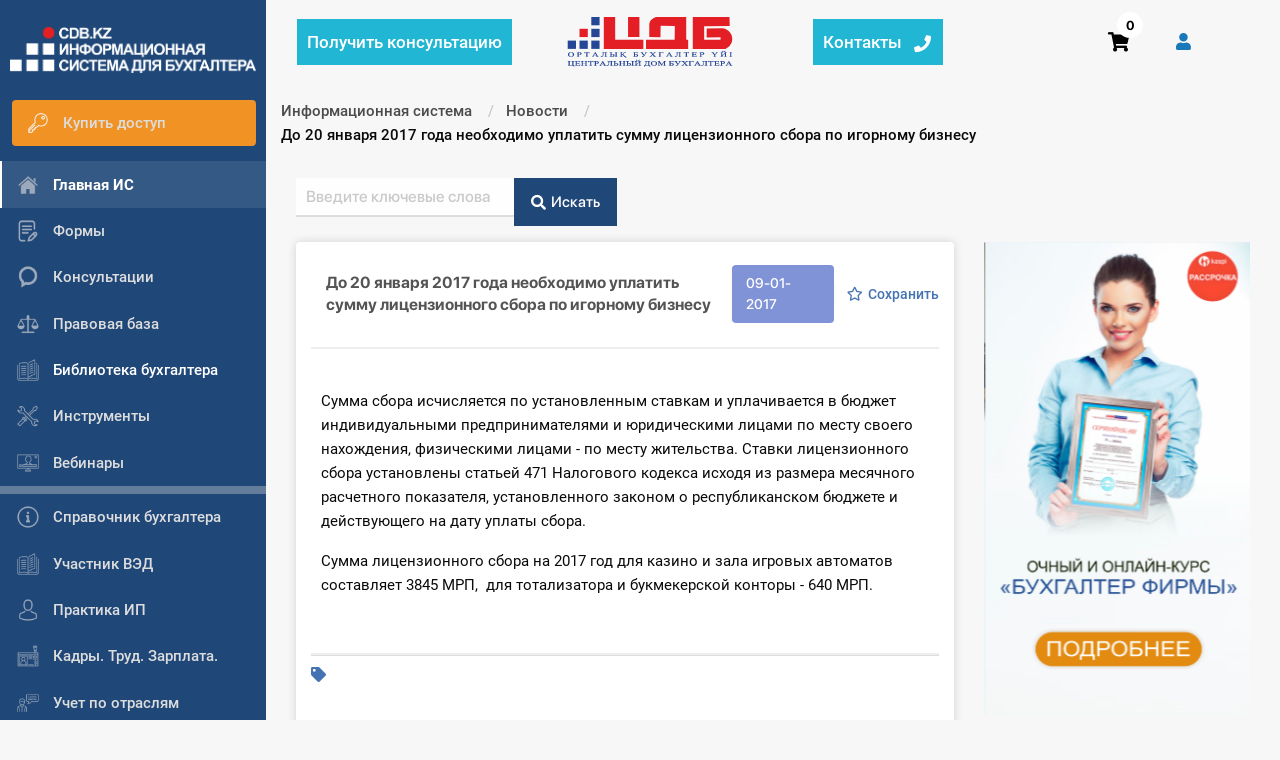

--- FILE ---
content_type: text/html; charset=UTF-8
request_url: https://cdb.kz/sistema/novosti/do-20-yanvarya-2017-goda-neobkhodimo-uplatit-summu-litsenzionnogo-sbora-po-igornomu-biznesu/
body_size: 34552
content:
<!DOCTYPE html>
<html>
<head>
    <meta http-equiv="Content-Type" content="text/html;charset=UTF-8"/>
    <meta name="viewport" content="width=device-width, initial-scale=1">

        <title>До 20 января 2017 года необходимо уплатить сумму лицензионного сбора по игорному бизнесу</title>
    <meta http-equiv="Content-Type" content="text/html; charset=UTF-8" />
<meta name="robots" content="index, follow" />
<meta name="keywords" content="Информационная система бухгалтерия бухучет казахстан нурсултан алматы астана" />
<meta name="description" content="Справочная система для бухгалтеров cdb.kz, бухгалтерский учет, бухгалтерский учет в Казахстане, центральный дом бухгалтера, законодательство РК, налоговая отчетность, консультации по бухучету, юридические консультации, вопросы и ответы, МСФО, НСФО в Казахстане." />
<link href="/local/templates/vitaminka/components/bitrix/search.form/default_search_bitrix/style.css?170638610938774" type="text/css"  rel="stylesheet" />
<link href="/local/templates/vitaminka/components/bitrix/news.detail/news/style.css?170638610932320" type="text/css"  rel="stylesheet" />
<link href="/local/components/local/zakladki_vyvod/templates/.default/style.css?17063861082584" type="text/css"  rel="stylesheet" />
<link href="/local/templates/vitaminka/css/layout.min.css?1748011109322289" type="text/css"  data-template-style="true"  rel="stylesheet" />
<link href="/local/templates/vitaminka/css/_error.css?1706386109859" type="text/css"  data-template-style="true"  rel="stylesheet" />
<link href="/local/templates/vitaminka/css/menu.css?17063861091455" type="text/css"  data-template-style="true"  rel="stylesheet" />
<link href="/local/templates/vitaminka/css/magnific-popup.min.css?17063861095624" type="text/css"  data-template-style="true"  rel="stylesheet" />
<link href="/local/templates/vitaminka/css/sprite.css?17063861092993" type="text/css"  data-template-style="true"  rel="stylesheet" />
<link href="/local/templates/vitaminka/template_styles.css?176484487212872" type="text/css"  data-template-style="true"  rel="stylesheet" />
<link href="/local/templates/vitaminka/inc/modal-css.css?17063861094544" type="text/css"  data-template-style="true"  rel="stylesheet" />
<link href="/local/templates/vitaminka/components/bitrix/menu/left_menu/style.css?17063861091330" type="text/css"  data-template-style="true"  rel="stylesheet" />
<link href="/local/templates/vitaminka/components/bitrix/system.pagenavigation/.default/style.css?1706386109617" type="text/css"  data-template-style="true"  rel="stylesheet" />
<link href="/local/components/local/call/templates/.default/style.css?1706386108598" type="text/css"  data-template-style="true"  rel="stylesheet" />
<link href="/local/templates/vitaminka/components/bitrix/sale.basket.basket.line/template/style.css?17063861094974" type="text/css"  data-template-style="true"  rel="stylesheet" />
<link href="/local/templates/vitaminka/components/bitrix/breadcrumb/template/style.css?1706386108585" type="text/css"  data-template-style="true"  rel="stylesheet" />
<link href="/local/components/fly-web.kz/seo.text/templates/.default/style.css?1721580828137" type="text/css"  data-template-style="true"  rel="stylesheet" />
<link href="/local/templates/vitaminka/components/bitrix/menu/footer-menu/style.css?1706386108581" type="text/css"  data-template-style="true"  rel="stylesheet" />
<link href="/local/templates/vitaminka/styles.css?17218979732524" type="text/css"  data-template-style="true"  rel="stylesheet" />
<script>if(!window.BX)window.BX={};if(!window.BX.message)window.BX.message=function(mess){if(typeof mess==='object'){for(let i in mess) {BX.message[i]=mess[i];} return true;}};</script>
<script>(window.BX||top.BX).message({"JS_CORE_LOADING":"Загрузка...","JS_CORE_NO_DATA":"- Нет данных -","JS_CORE_WINDOW_CLOSE":"Закрыть","JS_CORE_WINDOW_EXPAND":"Развернуть","JS_CORE_WINDOW_NARROW":"Свернуть в окно","JS_CORE_WINDOW_SAVE":"Сохранить","JS_CORE_WINDOW_CANCEL":"Отменить","JS_CORE_WINDOW_CONTINUE":"Продолжить","JS_CORE_H":"ч","JS_CORE_M":"м","JS_CORE_S":"с","JSADM_AI_HIDE_EXTRA":"Скрыть лишние","JSADM_AI_ALL_NOTIF":"Показать все","JSADM_AUTH_REQ":"Требуется авторизация!","JS_CORE_WINDOW_AUTH":"Войти","JS_CORE_IMAGE_FULL":"Полный размер"});</script>

<script src="/bitrix/js/main/core/core.js?1756137626511455"></script>

<script>BX.Runtime.registerExtension({"name":"main.core","namespace":"BX","loaded":true});</script>
<script>BX.setJSList(["\/bitrix\/js\/main\/core\/core_ajax.js","\/bitrix\/js\/main\/core\/core_promise.js","\/bitrix\/js\/main\/polyfill\/promise\/js\/promise.js","\/bitrix\/js\/main\/loadext\/loadext.js","\/bitrix\/js\/main\/loadext\/extension.js","\/bitrix\/js\/main\/polyfill\/promise\/js\/promise.js","\/bitrix\/js\/main\/polyfill\/find\/js\/find.js","\/bitrix\/js\/main\/polyfill\/includes\/js\/includes.js","\/bitrix\/js\/main\/polyfill\/matches\/js\/matches.js","\/bitrix\/js\/ui\/polyfill\/closest\/js\/closest.js","\/bitrix\/js\/main\/polyfill\/fill\/main.polyfill.fill.js","\/bitrix\/js\/main\/polyfill\/find\/js\/find.js","\/bitrix\/js\/main\/polyfill\/matches\/js\/matches.js","\/bitrix\/js\/main\/polyfill\/core\/dist\/polyfill.bundle.js","\/bitrix\/js\/main\/core\/core.js","\/bitrix\/js\/main\/polyfill\/intersectionobserver\/js\/intersectionobserver.js","\/bitrix\/js\/main\/lazyload\/dist\/lazyload.bundle.js","\/bitrix\/js\/main\/polyfill\/core\/dist\/polyfill.bundle.js","\/bitrix\/js\/main\/parambag\/dist\/parambag.bundle.js"]);
</script>
<script>BX.Runtime.registerExtension({"name":"pull.protobuf","namespace":"BX","loaded":true});</script>
<script>BX.Runtime.registerExtension({"name":"rest.client","namespace":"window","loaded":true});</script>
<script>(window.BX||top.BX).message({"pull_server_enabled":"N","pull_config_timestamp":0,"shared_worker_allowed":"Y","pull_guest_mode":"N","pull_guest_user_id":0,"pull_worker_mtime":1751378942});(window.BX||top.BX).message({"PULL_OLD_REVISION":"Для продолжения корректной работы с сайтом необходимо перезагрузить страницу."});</script>
<script>BX.Runtime.registerExtension({"name":"pull.client","namespace":"BX","loaded":true});</script>
<script>BX.Runtime.registerExtension({"name":"pull","namespace":"window","loaded":true});</script>
<script>BX.Runtime.registerExtension({"name":"jquery","namespace":"window","loaded":true});</script>
<script>(window.BX||top.BX).message({"LANGUAGE_ID":"ru","FORMAT_DATE":"DD.MM.YYYY","FORMAT_DATETIME":"DD.MM.YYYY HH:MI:SS","COOKIE_PREFIX":"BITRIX_SM","SERVER_TZ_OFFSET":"18000","UTF_MODE":"Y","SITE_ID":"s1","SITE_DIR":"\/","USER_ID":"","SERVER_TIME":1768996656,"USER_TZ_OFFSET":0,"USER_TZ_AUTO":"Y","bitrix_sessid":"fe7a762c84ebbccb85c65d3cfdea72f5"});</script>


<script src="/bitrix/js/pull/protobuf/protobuf.js?1706386096274055"></script>
<script src="/bitrix/js/pull/protobuf/model.js?170638609670928"></script>
<script src="/bitrix/js/rest/client/rest.client.js?170638609617414"></script>
<script src="/bitrix/js/pull/client/pull.client.js?175137894383861"></script>
<script src="/bitrix/js/main/jquery/jquery-1.12.4.min.js?170638609697163"></script>
<script>
					(function () {
						"use strict";

						var counter = function ()
						{
							var cookie = (function (name) {
								var parts = ("; " + document.cookie).split("; " + name + "=");
								if (parts.length == 2) {
									try {return JSON.parse(decodeURIComponent(parts.pop().split(";").shift()));}
									catch (e) {}
								}
							})("BITRIX_CONVERSION_CONTEXT_s1");

							if (cookie && cookie.EXPIRE >= BX.message("SERVER_TIME"))
								return;

							var request = new XMLHttpRequest();
							request.open("POST", "/bitrix/tools/conversion/ajax_counter.php", true);
							request.setRequestHeader("Content-type", "application/x-www-form-urlencoded");
							request.send(
								"SITE_ID="+encodeURIComponent("s1")+
								"&sessid="+encodeURIComponent(BX.bitrix_sessid())+
								"&HTTP_REFERER="+encodeURIComponent(document.referrer)
							);
						};

						if (window.frameRequestStart === true)
							BX.addCustomEvent("onFrameDataReceived", counter);
						else
							BX.ready(counter);
					})();
				</script>
<meta property="og:title" content="До 20 января 2017 года необходимо уплатить сумму лицензионного сбора по игорному бизнесу" />
<meta property="og:description" content="" />
<meta property="og:url" content="https://cdb.kz/sistema/novosti/do-20-yanvarya-2017-goda-neobkhodimo-uplatit-summu-litsenzionnogo-sbora-po-igornomu-biznesu/" />
<meta property="og:type" content="article" />

<script>
	(function(w,d,u){
		var s=d.createElement('script');s.async=true;s.src=u+'?'+(Date.now()/60000|0);
		var h=d.getElementsByTagName('script')[0];h.parentNode.insertBefore(s,h);
	})(window,document,'https://cdn-ru.bitrix24.kz/b2090717/crm/site_button/loader_3_hp1hts.js');
</script>
<script>
	(function(w,d,u){
		var s=d.createElement('script');s.async=true;s.src=u+'?'+(Date.now()/60000|0);
		var h=d.getElementsByTagName('script')[0];h.parentNode.insertBefore(s,h);
	})(window,document,'https://cdn-ru.bitrix24.kz/b2090717/crm/site_button/loader_7_0jhs4y.js');
</script>

<!--'start_frame_cache_TVwM3R'--><!-- Bitrix24.LiveChat external config -->
<script>
	window.addEventListener('onBitrixLiveChat', function(event)
	{
		var config = {'user':{'hash':'ef07cc48b4acf1696b0ca0be779834af','name':'','lastName':'','email':''},'firstMessage':'[br][b]Сайт[/b]: #VAR_HOST#[br][b]Страница сайта[/b]: #VAR_PAGE#'};
		var widget = event.detail.widget;

		widget.setUserRegisterData(
			config.user
		);
		widget.setCustomData(
			config.firstMessage.replace('#VAR_HOST#', location.hostname).replace('#VAR_PAGE#', '[url='+location.href+']'+(document.title || location.href)+'[/url]')
		);

	
	});
</script>
<!-- /Bitrix24.LiveChat external config -->
<!--'end_frame_cache_TVwM3R'-->



<script src="/local/templates/vitaminka/js/what-input.js?170638610913458"></script>
<script src="/local/templates/vitaminka/js/foundation.min.js?1706386109174195"></script>
<script src="/local/templates/vitaminka/js/slick.min.js?170638610943881"></script>
<script src="/local/templates/vitaminka/js/app.min.js?17622682198685"></script>
<script src="/local/templates/vitaminka/js/magnific.js?170638610920221"></script>
<script src="/local/templates/vitaminka/js/jquery.sticky-kit.min.js?17063861092798"></script>
<script src="/local/templates/vitaminka/js/saveword.js?17063861091507"></script>
<script src="/local/templates/vitaminka/js/copy.js?17063861091250"></script>
<script src="/local/templates/vitaminka/js/call.min.js?1706386109670"></script>
<script src="/local/templates/vitaminka/components/bitrix/menu/left_menu/script.js?1706386109445"></script>
<script src="/local/components/local/call/templates/.default/script.js?17229159973057"></script>
<script src="/local/templates/vitaminka/components/bitrix/sale.basket.basket.line/template/script.js?17063861095338"></script>
<script src="/local/templates/vitaminka/components/bitrix/news.detail/news/script.js?1706386109499"></script>
<script src="/local/components/local/zakladki_vyvod/templates/.default/script.js?17063861083011"></script>
<script src="/local/templates/vitaminka/components/bitrix/news.list/banners-right/script.js?1706386109179"></script>

                    <!-- Google Tag Manager -->
    <script>(function(w,d,s,l,i){w[l]=w[l]||[];w[l].push({'gtm.start':
                new Date().getTime(),event:'gtm.js'});var f=d.getElementsByTagName(s)[0],
            j=d.createElement(s),dl=l!='dataLayer'?'&l='+l:'';j.async=true;j.src=
            'https://www.googletagmanager.com/gtm.js?id='+i+dl;f.parentNode.insertBefore(j,f);
        })(window,document,'script','dataLayer','GTM-W22PSBV');</script>
    <!-- End Google Tag Manager -->

    </head>
<body class="">

<!-- Google Tag Manager (noscript) -->
<noscript><iframe src="https://www.googletagmanager.com/ns.html?id=GTM-W22PSBV"
                  height="0" width="0" style="display:none;visibility:hidden"></iframe></noscript>
<!-- End Google Tag Manager (noscript) -->

<div id="panel">   </div>
<div class="off-canvas position-left position-left-overflow-initial background-dark-blue" id="offCanvas" data-off-canvas data-transition="overlap">
    <button class="11 close-button close-button__menu" aria-label="Close menu" type="button" data-close>
        <span aria-hidden="true">&times;</span>
    </button>
    <div class="left-sidebar-block background-dark-blue">
        <a href="/sistema/">
            <div class="left-logo">
                <div class="image-contain">
                </div>
            </div>
        </a>
        <ul class="vertical font-size-15 menu">
            <li class="left-sidebar-link
                     pay-left-btn conslt-header-medu-left">

                                    <a href="/sistema/konsultatsiya/poluchit/" class="header-gray-color">
                        <ul class="menu robotoMedium">
                                                <li class="consult-th">
                                <div>Получить консультацию</div>
                            </li>
                        </ul>
                    </a>
                            </li>
                        <li class="left-sidebar-link
                     pay-left-btn">

                                    <a href="/store/package-is/" class="header-gray-color" >
                        <ul class="menu robotoMedium">
                                                            <li class="m-r-1 first">
                                    <i class="icon icon-key"></i>
                                </li>
                                                        <li>
                                <div>
                                    Купить доступ                                </div>
                            </li>
                        </ul>
                    </a>
                            </li>
            
                                    <li class="left-sidebar-link
                    active-left-sidebar-link ">

                                    <a href="/sistema/" class="header-gray-color" >
                        <ul class="menu robotoMedium">
                                                            <li class="m-r-1 first">
                                    <i class="icon icon-home"></i>
                                </li>
                                                        <li>
                                <div>
                                    Главная ИС                                </div>
                            </li>
                        </ul>
                    </a>
                            </li>
            
                                    <li class="left-sidebar-link
                     ">

                                    <a href="/sistema/formy/" class="header-gray-color" >
                        <ul class="menu robotoMedium">
                                                            <li class="m-r-1 first">
                                    <i class="icon icon-form"></i>
                                </li>
                                                        <li>
                                <div>
                                    Формы                                </div>
                            </li>
                        </ul>
                    </a>
                            </li>
            
                                    <li class="left-sidebar-link
                     ">

                                    <a href="/sistema/konsultatsiya/" class="header-gray-color" >
                        <ul class="menu robotoMedium">
                                                            <li class="m-r-1 first">
                                    <i class="icon icon-consult"></i>
                                </li>
                                                        <li>
                                <div>
                                    Консультации                                </div>
                            </li>
                        </ul>
                    </a>
                            </li>
            
                                    <li class="left-sidebar-link
                     ">

                                    <a href="/sistema/pravovaya-baza/" class="header-gray-color" >
                        <ul class="menu robotoMedium">
                                                            <li class="m-r-1 first">
                                    <i class="icon icon-pravbaza"></i>
                                </li>
                                                        <li>
                                <div>
                                    Правовая база                                </div>
                            </li>
                        </ul>
                    </a>
                            </li>
            
                                    <li class="left-sidebar-link
                     ">

                                    <ul class="menu robotoMedium deep-open nowrap" data-open="deep-1">
                                                    <li class="m-r-1  first">
                                <i class="icon icon-library"></i>
                            </li>
                                                <li>
                            <div>
                                Библиотека бухгалтера                            </div>
                        </li>
                    </ul>
                            </li>
            
                                    <div class="deep deep-1">
            <li class="left-sidebar-link
                        deep-parent-hide ">
                <a href="/sistema/biblioteka-bukhgaltera/articles/" class="header-gray-color" >
                    <ul class="menu robotoMedium">
                                                <li>
                            <div>
                                Все статьи                            </div>
                        </li>
                    </ul>
                </a>
            </li>
                                    <li class="left-sidebar-link
                     ">

                                    <a href="/sistema/biblioteka-bukhgaltera/standart/" class="header-gray-color" >
                        <ul class="menu robotoMedium">
                                                        <li>
                                <div>
                                    Стандарты                                </div>
                            </li>
                        </ul>
                    </a>
                            </li>
            
                                    <li class="left-sidebar-link
                            deep-parent-hide ">
                <a href="/sistema/biblioteka-bukhgaltera/books/" class="header-gray-color" >
                    <ul class="menu robotoMedium">
                                                <li>
                            <div>
                                Книги                            </div>
                        </li>
                    </ul>
                </a>
            </li>
            </div>
                                    <li class="left-sidebar-link
                     ">

                                    <a href="/sistema/instrumenty/" class="header-gray-color" >
                        <ul class="menu robotoMedium">
                                                            <li class="m-r-1 first">
                                    <i class="icon icon-instrument"></i>
                                </li>
                                                        <li>
                                <div>
                                    Инструменты                                </div>
                            </li>
                        </ul>
                    </a>
                            </li>
            
                                    <li class="left-sidebar-link
                     ">

                                    <a href="/sistema/video-seminary/" class="header-gray-color" >
                        <ul class="menu robotoMedium">
                                                            <li class="m-r-1 first">
                                    <i class="icon icon-video"></i>
                                </li>
                                                        <li>
                                <div>
                                    Вебинары                                </div>
                            </li>
                        </ul>
                    </a>
                            </li>
            
                <div class="delimeter"></div>
            
                                    <li class="left-sidebar-link
                     ">

                                    <a href="/sistema/spravochnik-bukhgaltera/" class="header-gray-color" >
                        <ul class="menu robotoMedium">
                                                            <li class="m-r-1 first">
                                    <i class="icon icon-spravochnik"></i>
                                </li>
                                                        <li>
                                <div>
                                    Справочник бухгалтера                                </div>
                            </li>
                        </ul>
                    </a>
                            </li>
            
                                    <li class="left-sidebar-link
                     ">

                                    <a href="/sistema/uchastnik-ved/spravochnaya-informatsiya/" class="header-gray-color" >
                        <ul class="menu robotoMedium">
                                                            <li class="m-r-1 first">
                                    <i class="icon icon-library"></i>
                                </li>
                                                        <li>
                                <div>
                                    Участник ВЭД                                </div>
                            </li>
                        </ul>
                    </a>
                            </li>
            
                                    <li class="left-sidebar-link
                     ">

                                    <a href="/sistema/praktika-ip/" class="header-gray-color" >
                        <ul class="menu robotoMedium">
                                                            <li class="m-r-1 first">
                                    <i class="icon icon-praktika"></i>
                                </li>
                                                        <li>
                                <div>
                                    Практика ИП                                </div>
                            </li>
                        </ul>
                    </a>
                            </li>
            
                                    <li class="left-sidebar-link
                     ">

                                    <a href="/sistema/kadry-trud-zarplata/" class="header-gray-color" >
                        <ul class="menu robotoMedium">
                                                            <li class="m-r-1 first">
                                    <i class="icon icon-kadry"></i>
                                </li>
                                                        <li>
                                <div>
                                    Кадры. Труд. Зарплата.                                </div>
                            </li>
                        </ul>
                    </a>
                            </li>
            
                                    <li class="left-sidebar-link
                     ">

                                    <a href="/sistema/uchet-po-otraslyam/" class="header-gray-color" >
                        <ul class="menu robotoMedium">
                                                            <li class="m-r-1 first">
                                    <i class="icon icon-uchastnik"></i>
                                </li>
                                                        <li>
                                <div>
                                    Учет по отраслям                                </div>
                            </li>
                        </ul>
                    </a>
                            </li>
            
                                    <li class="left-sidebar-link
                     ">

                                    <a href="/sistema/yuridicheskiy-pomoshchnik/" class="header-gray-color" >
                        <ul class="menu robotoMedium">
                                                            <li class="m-r-1 first">
                                    <i class="icon icon-urpomoshnik"></i>
                                </li>
                                                        <li>
                                <div>
                                    Юридический помощник                                </div>
                            </li>
                        </ul>
                    </a>
                            </li>
            
                <div class="delimeter"></div>
            
                                    <li class="left-sidebar-link
                     ">

                                    <a href="/internet-magazin/" class="header-gray-color" target="_blank">
                        <ul class="menu robotoMedium">
                                                            <li class="m-r-1 first">
                                    <i class="icon icon-shop"></i>
                                </li>
                                                        <li>
                                <div>
                                    Интернет-магазин                                </div>
                            </li>
                        </ul>
                    </a>
                            </li>
            
                                    <li class="left-sidebar-link
                     ">

                                    <a href="/sistema/o-sisteme/" class="header-gray-color" >
                        <ul class="menu robotoMedium">
                                                            <li class="m-r-1 first">
                                    <i class="icon icon-spravochnik"></i>
                                </li>
                                                        <li>
                                <div>
                                    О Системе                                </div>
                            </li>
                        </ul>
                    </a>
                            </li>
            
                                    <li class="left-sidebar-link
                     ">

                                    <a href="/obuchenie/" class="header-gray-color" target="_blank">
                        <ul class="menu robotoMedium">
                                                            <li class="m-r-1 first">
                                    <i class="icon icon-spravochnik"></i>
                                </li>
                                                        <li>
                                <div>
                                    Обучение                                </div>
                            </li>
                        </ul>
                    </a>
                            </li>
            
                                    <li class="left-sidebar-link
                     ">

                                    <a href="/sistema/tarify/" class="header-gray-color" target="_blank">
                        <ul class="menu robotoMedium">
                                                            <li class="m-r-1 first">
                                    <i class="icon icon-tarifs"></i>
                                </li>
                                                        <li>
                                <div>
                                    Тарифы                                </div>
                            </li>
                        </ul>
                    </a>
                            </li>
            
                                    <li class="left-sidebar-link
                     ">

                                    <a href="/sistema/testirovanie-dlya-bukhgaltera/" class="header-gray-color" target="_blank">
                        <ul class="menu robotoMedium">
                                                            <li class="m-r-1 first">
                                    <i class="icon icon-test-icon2"></i>
                                </li>
                                                        <li>
                                <div>
                                    Тестирование для бухгалтера                                </div>
                            </li>
                        </ul>
                    </a>
                            </li>
            
                    </ul>
    </div>
</div>

<div class="overflow-top-bar hide"></div>
 

	
<div class="reveal" id="modal-map1" data-reveal>
    <div class="map-wrap m-t-2"><iframe src="https://www.google.com/maps/embed?pb=!1m18!1m12!1m3!1d2502.7746744260367!2d71.46005991597083!3d51.14950614462804!2m3!1f0!2f0!3f0!3m2!1i1024!2i768!4f13.1!3m3!1m2!1s0x424581445cb5b461%3A0x2e97e451f64f03f8!2z0KbQtdC90YLRgNCw0LvRjNC90YvQuSDQtNC-0Lwg0LHRg9GF0LPQsNC70YLQtdGA0LA!5e0!3m2!1sru!2skz!4v1552973160426" width="800" height="600" frameborder="0" style="border:0" allowfullscreen></iframe></div>
    <button class="close-button" data-close aria-label="Close modal" type="button">
        <span aria-hidden="true">&times;</span>
    </button>
</div>


<div class="reveal" id="modal-map2" data-reveal>
    <div class="map-wrap m-t-2"><iframe src="https://www.google.com/maps/embed?pb=!1m18!1m12!1m3!1d2905.870992636003!2d76.92904501577813!3d43.25412548616163!2m3!1f0!2f0!3f0!3m2!1i1024!2i768!4f13.1!3m3!1m2!1s0x38836eb992a68189%3A0x2a022c09c681d2ae!2z0YPQu9C40YbQsCDQotC-0LvQtSDQkdC4IDg5LCDQkNC70LzQsNGC0YsgMDUwMDAw!5e0!3m2!1sru!2skz!4v1552973819828" width="800" height="600" frameborder="0" style="border:0" allowfullscreen></iframe></div>
    <button class="close-button" data-close aria-label="Close modal" type="button">
        <span aria-hidden="true">&times;</span>
    </button>
</div>

<div class="off-canvas-content" data-off-canvas-content>
    <div class="left-sidebar">
        <div class="left-sidebar-block left-sidebar-block-laptop dark-gray-border non-background">
            <div class="get-height">
                <a href="/sistema/">
                    <div class="left-logo">
                        <div class="image-contain">
                        </div>
                    </div>
                </a>
                <ul class="vertical font-size-16 menu non-background">
                    <li class="left-sidebar-link
                     pay-left-btn conslt-header-medu-left">

                                    <a href="/sistema/konsultatsiya/poluchit/" class="header-gray-color">
                        <ul class="menu robotoMedium">
                                                <li class="consult-th">
                                <div>Получить консультацию</div>
                            </li>
                        </ul>
                    </a>
                            </li>
                        <li class="left-sidebar-link
                     pay-left-btn">

                                    <a href="/store/package-is/" class="header-gray-color" >
                        <ul class="menu robotoMedium">
                                                            <li class="m-r-1 first">
                                    <i class="icon icon-key"></i>
                                </li>
                                                        <li>
                                <div>
                                    Купить доступ                                </div>
                            </li>
                        </ul>
                    </a>
                            </li>
            
                                    <li class="left-sidebar-link
                    active-left-sidebar-link ">

                                    <a href="/sistema/" class="header-gray-color" >
                        <ul class="menu robotoMedium">
                                                            <li class="m-r-1 first">
                                    <i class="icon icon-home"></i>
                                </li>
                                                        <li>
                                <div>
                                    Главная ИС                                </div>
                            </li>
                        </ul>
                    </a>
                            </li>
            
                                                                                                                            <li class="left-sidebar-link
                     ">

                                    <a href="/sistema/formy/" class="header-gray-color" >
                        <ul class="menu robotoMedium">
                                                            <li class="m-r-1 first">
                                    <i class="icon icon-form"></i>
                                </li>
                                                        <li>
                                <div>
                                    Формы                                </div>
                            </li>
                        </ul>
                    </a>
                            </li>
            
                                    <li class="left-sidebar-link
                     ">

                                    <a href="/sistema/konsultatsiya/" class="header-gray-color" >
                        <ul class="menu robotoMedium">
                                                            <li class="m-r-1 first">
                                    <i class="icon icon-consult"></i>
                                </li>
                                                        <li>
                                <div>
                                    Консультации                                </div>
                            </li>
                        </ul>
                    </a>
                            </li>
            
                                    <li class="left-sidebar-link
                     ">

                                    <a href="/sistema/pravovaya-baza/" class="header-gray-color" >
                        <ul class="menu robotoMedium">
                                                            <li class="m-r-1 first">
                                    <i class="icon icon-pravbaza"></i>
                                </li>
                                                        <li>
                                <div>
                                    Правовая база                                </div>
                            </li>
                        </ul>
                    </a>
                            </li>
            
                                    <li class="left-sidebar-link
                     ">

                                    <ul class="menu robotoMedium deep-open nowrap" data-open="deep-1">
                                                    <li class="m-r-1  first">
                                <i class="icon icon-library"></i>
                            </li>
                                                <li>
                            <div>
                                Библиотека бухгалтера                            </div>
                        </li>
                    </ul>
                            </li>
            
                                    <div class="deep deep-1">
            <li class="left-sidebar-link
                        deep-parent-hide ">
                <a href="/sistema/biblioteka-bukhgaltera/articles/" class="header-gray-color" >
                    <ul class="menu robotoMedium">
                                                <li>
                            <div>
                                Все статьи                            </div>
                        </li>
                    </ul>
                </a>
            </li>
                                    <li class="left-sidebar-link
                     ">

                                    <a href="/sistema/biblioteka-bukhgaltera/standart/" class="header-gray-color" >
                        <ul class="menu robotoMedium">
                                                        <li>
                                <div>
                                    Стандарты                                </div>
                            </li>
                        </ul>
                    </a>
                            </li>
            
                                    <li class="left-sidebar-link
                            deep-parent-hide ">
                <a href="/sistema/biblioteka-bukhgaltera/books/" class="header-gray-color" >
                    <ul class="menu robotoMedium">
                                                <li>
                            <div>
                                Книги                            </div>
                        </li>
                    </ul>
                </a>
            </li>
            </div>
                                    <li class="left-sidebar-link
                     ">

                                    <a href="/sistema/instrumenty/" class="header-gray-color" >
                        <ul class="menu robotoMedium">
                                                            <li class="m-r-1 first">
                                    <i class="icon icon-instrument"></i>
                                </li>
                                                        <li>
                                <div>
                                    Инструменты                                </div>
                            </li>
                        </ul>
                    </a>
                            </li>
            
                                    <li class="left-sidebar-link
                     ">

                                    <a href="/sistema/video-seminary/" class="header-gray-color" >
                        <ul class="menu robotoMedium">
                                                            <li class="m-r-1 first">
                                    <i class="icon icon-video"></i>
                                </li>
                                                        <li>
                                <div>
                                    Вебинары                                </div>
                            </li>
                        </ul>
                    </a>
                            </li>
            
                <div class="delimeter"></div>
            
                                    <li class="left-sidebar-link
                     ">

                                    <a href="/sistema/spravochnik-bukhgaltera/" class="header-gray-color" >
                        <ul class="menu robotoMedium">
                                                            <li class="m-r-1 first">
                                    <i class="icon icon-spravochnik"></i>
                                </li>
                                                        <li>
                                <div>
                                    Справочник бухгалтера                                </div>
                            </li>
                        </ul>
                    </a>
                            </li>
            
                                    <li class="left-sidebar-link
                     ">

                                    <a href="/sistema/uchastnik-ved/spravochnaya-informatsiya/" class="header-gray-color" >
                        <ul class="menu robotoMedium">
                                                            <li class="m-r-1 first">
                                    <i class="icon icon-library"></i>
                                </li>
                                                        <li>
                                <div>
                                    Участник ВЭД                                </div>
                            </li>
                        </ul>
                    </a>
                            </li>
            
                                    <li class="left-sidebar-link
                     ">

                                    <a href="/sistema/praktika-ip/" class="header-gray-color" >
                        <ul class="menu robotoMedium">
                                                            <li class="m-r-1 first">
                                    <i class="icon icon-praktika"></i>
                                </li>
                                                        <li>
                                <div>
                                    Практика ИП                                </div>
                            </li>
                        </ul>
                    </a>
                            </li>
            
                                    <li class="left-sidebar-link
                     ">

                                    <a href="/sistema/kadry-trud-zarplata/" class="header-gray-color" >
                        <ul class="menu robotoMedium">
                                                            <li class="m-r-1 first">
                                    <i class="icon icon-kadry"></i>
                                </li>
                                                        <li>
                                <div>
                                    Кадры. Труд. Зарплата.                                </div>
                            </li>
                        </ul>
                    </a>
                            </li>
            
                                    <li class="left-sidebar-link
                     ">

                                    <a href="/sistema/uchet-po-otraslyam/" class="header-gray-color" >
                        <ul class="menu robotoMedium">
                                                            <li class="m-r-1 first">
                                    <i class="icon icon-uchastnik"></i>
                                </li>
                                                        <li>
                                <div>
                                    Учет по отраслям                                </div>
                            </li>
                        </ul>
                    </a>
                            </li>
            
                                    <li class="left-sidebar-link
                     ">

                                    <a href="/sistema/yuridicheskiy-pomoshchnik/" class="header-gray-color" >
                        <ul class="menu robotoMedium">
                                                            <li class="m-r-1 first">
                                    <i class="icon icon-urpomoshnik"></i>
                                </li>
                                                        <li>
                                <div>
                                    Юридический помощник                                </div>
                            </li>
                        </ul>
                    </a>
                            </li>
            
                <div class="delimeter"></div>
            
                                    <li class="left-sidebar-link
                     ">

                                    <a href="/internet-magazin/" class="header-gray-color" target="_blank">
                        <ul class="menu robotoMedium">
                                                            <li class="m-r-1 first">
                                    <i class="icon icon-shop"></i>
                                </li>
                                                        <li>
                                <div>
                                    Интернет-магазин                                </div>
                            </li>
                        </ul>
                    </a>
                            </li>
            
                                                                                                                    <li class="left-sidebar-link
                     ">

                                    <a href="/sistema/o-sisteme/" class="header-gray-color" >
                        <ul class="menu robotoMedium">
                                                            <li class="m-r-1 first">
                                    <i class="icon icon-spravochnik"></i>
                                </li>
                                                        <li>
                                <div>
                                    О Системе                                </div>
                            </li>
                        </ul>
                    </a>
                            </li>
            
                                    <li class="left-sidebar-link
                     ">

                                    <a href="/obuchenie/" class="header-gray-color" target="_blank">
                        <ul class="menu robotoMedium">
                                                            <li class="m-r-1 first">
                                    <i class="icon icon-spravochnik"></i>
                                </li>
                                                        <li>
                                <div>
                                    Обучение                                </div>
                            </li>
                        </ul>
                    </a>
                            </li>
            
                                    <li class="left-sidebar-link
                     ">

                                    <a href="/sistema/tarify/" class="header-gray-color" target="_blank">
                        <ul class="menu robotoMedium">
                                                            <li class="m-r-1 first">
                                    <i class="icon icon-tarifs"></i>
                                </li>
                                                        <li>
                                <div>
                                    Тарифы                                </div>
                            </li>
                        </ul>
                    </a>
                            </li>
            
                                    <li class="left-sidebar-link
                     ">

                                    <a href="/sistema/testirovanie-dlya-bukhgaltera/" class="header-gray-color" target="_blank">
                        <ul class="menu robotoMedium">
                                                            <li class="m-r-1 first">
                                    <i class="icon icon-test-icon2"></i>
                                </li>
                                                        <li>
                                <div>
                                    Тестирование для бухгалтера                                </div>
                            </li>
                        </ul>
                    </a>
                            </li>
            
                            </ul>
            </div>
        </div>
    </div>
    <div class="grid-container relative full workspace">
	        <header>
            <div class="top-bar header-topbar background-main">
                <div class="full-width grid-x vertical-center">
                                        <div class="cell small-7 medium-9">
                        <div class="grid-x">
                            <div class="cell small-0 medium-4 vertical-center">
                                <ul class="menu vertical-center non-background">

                                    <!-- dropdown-buttons -->
                                    <li class="show-for-large give-consult">
                                        <a id="topbar-consult-button" style="color: white !important; display: flex" class="pointer robotoMedium white-color vertical-center" href="/sistema/konsultatsiya/poluchit/">
                                            <div class="show-for-large font-size-17 vertical-center">
                                                Получить консультацию
                                            </div>
                                        </a>
                                    </li>


                                </ul>
                            </div>
                            <div class="cell small-5 small-second medium-4 hide-for-small-only header-logo">
                                <a href="/">
                                   <!-- <div class="image-contain" style="background-image: url('/local/templates/vitaminka/images/logo-black.png'); height: 50px">-->
																		<div class="image-contain" style="height: 50px; text-align: center;">
									<svg xmlns="http://www.w3.org/2000/svg" xml:space="preserve" width="169.333mm" height="51.441mm" version="1.1" style="shape-rendering:geometricPrecision; text-rendering:geometricPrecision; image-rendering:optimizeQuality; fill-rule:evenodd; clip-rule:evenodd"
viewBox="0 0 17082.79 5189.5"
 xmlns:xlink="http://www.w3.org/1999/xlink"
 xmlns:xodm="http://www.corel.com/coreldraw/odm/2003">
 <defs>
  <style type="text/css">
   <![CDATA[
    .fil0 {fill:#264796}
    .fil1 {fill:#E31E24}
   ]]>
  </style>
 </defs>
 <g id="Слой_x0020_1">
  <metadata id="CorelCorpID_0Corel-Layer"/>
  <path class="fil0" d="M671.6 3890.24c0,71.98 -32.24,131.12 -91.12,178.26 -67.26,53.58 -149.49,74.92 -237.66,74.92 -87.41,0 -171.07,-19.79 -237.76,-73.63 -58.38,-47.36 -88.22,-107.05 -88.22,-178.64 0,-79.63 40.02,-141.19 109.63,-186.96 66.31,-43.72 142.81,-61.87 223.95,-61.87 86.31,0 165.97,21.47 231.63,73.95 57.17,46.01 89.55,103.52 89.55,173.98zm6.96 723.78c-15.02,0.37 -56.02,2.08 -68.03,11.64 -11.04,8.61 -12.13,35.22 -12.13,47.16l0 291.27c0,10.02 0.74,40.44 9.84,47.79 11.48,9.33 54.13,10.05 68.52,10.05l12.95 0 0 167.58 -39.22 0 -2.35 -9.16c-23.78,-92.68 -102.23,-122.18 -199.63,-122.18l-448.51 0 0 -35.95 12.66 -0.28c15.35,-0.33 55.83,-1.95 68.14,-11.58 10.91,-8.7 11.99,-35.2 11.99,-47.16l0 -290.36c0,-11.94 -1.09,-38.52 -11.96,-47.16 -12.29,-9.58 -52.89,-11.25 -68.19,-11.64l-12.64 -0.29 0 -35.87 302.48 0 0 35.87 -12.64 0.29c-15.06,0.37 -55.96,2.08 -68.05,11.64 -11.02,8.61 -12.11,35.2 -12.11,47.16l0 304.4c0,5.38 0.21,25.01 2.8,28.78 6.89,3.39 38.72,3.46 46.79,3.46l165.18 0c9.28,0 47.17,0.61 54.33,-2.63 3.16,-5.62 2.65,-29.56 2.65,-36.07l0 -297.95c0,-12.02 -1.14,-38.49 -12.2,-47.15 -12.27,-9.57 -53.55,-11.28 -68.86,-11.65l-12.61 -0.29 0 -35.87 303.41 0 0 35.87 -12.62 0.29zm268.02 217.55l0 138.62c0,7.47 -0.47,16.94 0.24,23.87 1.08,5.57 3.38,10 9,12.39 7.08,2.8 23.14,3.02 30.79,3.02l108.91 0c20.77,0 45.51,0.02 65.97,-3.2 47.06,-7.75 84.36,-46.69 109.82,-81.17l3.86 -5.22 45.71 0 -66.77 138.28 -516.28 0 0 -36.24 35.74 0c20.72,0 48.97,-2.84 54.43,-25.14 2.04,-7.76 1.67,-22.92 1.67,-30.97l0 -296.69c0,-7.85 -0.76,-38.92 -7.91,-44.65 -11.16,-9.05 -34.13,-10.46 -48.19,-10.46l-35.74 0 0 -36.17 520.02 0 8.61 123.77 -42.4 0 -2.46 -9.03c-3.08,-11.32 -7.86,-28.05 -14.42,-38.03 -8.1,-11.98 -20.02,-19.24 -34.54,-23.46 -16.05,-4.63 -46.08,-4.52 -62.9,-4.52l-163.16 0 0 156.6 128.1 0c16.16,0 52.14,-0.78 66.04,-9.74 15.99,-9.95 20.67,-28.96 21.86,-45.47l0.81 -11.12 42.57 0 0 182.75 -41.28 0 -1.92 -9.81c-1.77,-8.97 -6.1,-30.77 -11.36,-38.4 -12.86,-18.19 -56.2,-19.84 -76.72,-19.84l-128.1 0zm896.12 6.77l-272.22 0 0 127.16c0,9.17 0.22,32.19 4.64,40.34 8.34,14.61 36.17,16.08 51.54,16.08l36.08 0 0 36.24 -300.98 0 0 -36.24 35.74 0c15.84,0 36.69,-2.14 48.55,-13.05 6.77,-6.11 7.46,-35.29 7.46,-43.37l0 -294.65c0,-9.17 -0.28,-32.6 -4.75,-40.84 -7.94,-14.56 -36.25,-16 -51.26,-16l-35.74 0 0 -36.17 300.98 0 0 36.17 -36.08 0c-21.01,0 -49.1,2.98 -54.6,25.48 -2.01,7.96 -1.58,23.09 -1.58,31.35l0 118.78 272.22 0 0 -118.78c0,-9.19 -0.26,-32.52 -4.71,-40.76 -8.22,-14.55 -36.03,-16.08 -51.3,-16.08l-35.78 0 0 -36.17 300.54 0 0 36.17 -35.78 0c-21,0 -48.93,3 -54.41,25.47 -1.99,8.04 -1.63,23.02 -1.63,31.36l0 294.65c0,9.24 0.28,32.17 4.74,40.48 7.96,14.51 36.31,15.94 51.3,15.94l35.78 0 0 36.24 -300.54 0 0 -36.24 35.78 0c15.82,0 36.22,-2.18 48.05,-13.05 7.23,-6.56 7.96,-34.76 7.96,-43.37l0 -127.16zm605.88 -208.11l0 336.98c0,8.26 0.71,37.57 8.29,43.56 11.72,9.44 32.11,11.16 46.96,11.16l35.07 0 0 36.24 -298.26 0 0 -36.24 35.75 0c15.59,0 36.9,-2.04 48.01,-13.37 6.63,-6.98 7.27,-32.68 7.27,-41.35l0 -336.98 -64.33 0c-17.42,0 -43.53,0.05 -60.34,4.3 -34.77,8.86 -50.21,31.25 -53.63,63.48l-1.16 10.74 -43.53 0 9.33 -130.9 548.43 0 8.76 130.9 -42.67 0 -1.88 -9.86c-1.99,-10.49 -5.64,-26.9 -12.17,-35.8 -20.23,-27.12 -59.19,-32.86 -92.4,-32.86l-77.51 0zm483.9 216.29l0 118.98c0,8.88 0.76,38.11 8.84,44.57 12.06,9.67 30.53,11.85 45.91,11.85l37.54 0 0 36.24 -300.98 0 0 -36.24 37.05 0c16.36,0 36.9,-2.4 48.18,-14.58 5.99,-6.61 6.56,-33.64 6.56,-41.85l0 -294.96c0,-8.6 -0.71,-38.32 -8.4,-44.61 -12.11,-9.79 -30.86,-11.91 -46.34,-11.91l-37.05 0 0 -36.17 248.24 0c39.96,0 83.96,1.42 123.07,9.37 37.31,7.59 72.92,21.55 101.67,45.27 26.31,22.5 41.99,50.26 41.99,83.53 0,45.38 -21.67,80.54 -63.2,104.95 -43.48,25.4 -97.39,32.9 -148.06,32.9 -31.62,0 -63.64,-2.99 -95.01,-7.34zm798.66 58.82l-233.07 0 -40.12 65.99c-4.81,7.88 -14.5,24.68 -14.5,33.94 0,12.67 53.91,16.25 62.1,16.68l12.27 0.62 0 35.6 -228.12 0 0 -34.73 11.24 -1.39c10.52,-1.32 37.41,-4.99 46.12,-10.87 19.28,-12.95 38.46,-42.9 49.76,-61.86l229.63 -381.81 31.86 0 227.22 385.91c8.53,14.56 22.37,37.28 35.97,48.33 17.36,14.33 40.84,19.23 63.58,20.21l12.36 0.52 0 35.69 -279.16 0 0 -35.79 12.44 -0.44c9,-0.31 52.88,-2.37 52.88,-16.09 0,-10.84 -11.67,-31.85 -17.07,-41.18l-35.39 -59.31zm742.61 -278.76l-173.06 0 0 115.97c0,56.99 -0.69,135 -17.42,190.07 -24.56,79.91 -78.2,130.97 -171.69,130.97 -19.06,0 -38.3,-2.94 -55.25,-11.13 -18.23,-8.58 -30.58,-22.23 -30.58,-41.59 0,-12.66 6.48,-22.92 17.1,-30.72 11.04,-8.23 23.95,-11.77 38.06,-11.77 14.04,0 28.03,5.22 40,11.57 9.29,4.85 20.98,9.61 31.88,9.61 80.41,0 80.33,-176.19 80.33,-221.14l0 -95.61c0,-11.94 -1.09,-38.52 -11.95,-47.16 -12.3,-9.58 -52.9,-11.25 -68.21,-11.64l-12.62 -0.29 0 -35.87 542.48 0 0 35.87 -12.63 0.29c-14.96,0.37 -56.06,2.08 -68.05,11.64 -11.03,8.59 -12.12,35.22 -12.12,47.16l0 290.36c0,11.94 1.09,38.52 12.17,47.16 11.98,9.58 52.95,11.25 67.97,11.58l12.65 0.28 0 35.95 -301.83 0 0 -35.95 12.65 -0.28c15.29,-0.33 55.85,-1.95 68.09,-11.59 10.95,-8.69 12.04,-35.19 12.04,-47.15l0 -336.59zm462.87 156.95l12.58 0c46.03,0 97.79,-0.07 143.37,5.85 81.47,10.65 167.88,41.58 167.88,129.2 0,52.6 -30.46,88.76 -81.14,111.16 -50.49,22.53 -112.12,28.41 -167.6,28.41l-284.83 0 0 -35.95 12.66 -0.28c15.3,-0.33 55.88,-1.95 68.12,-11.59 10.93,-8.65 11.98,-35.22 11.98,-47.15l0 -290.36c0,-11.93 -1.06,-38.56 -11.93,-47.16 -12.23,-9.58 -52.95,-11.25 -68.19,-11.64l-12.64 -0.29 0 -35.87 302.49 0 0 35.87 -12.61 0.29c-15.05,0.37 -56,2.08 -68.06,11.64 -11,8.59 -12.09,35.23 -12.09,47.16l0 110.72zm862.52 54.8l-272.22 0 0 127.16c0,9.28 0.26,32.1 4.64,40.36 8.33,14.59 36.21,16.06 51.56,16.06l36.07 0 0 36.24 -301.01 0 0 -36.24 35.8 0c15.81,0 36.71,-2.18 48.55,-13.07 6.77,-6.13 7.47,-35.25 7.47,-43.35l0 -294.65c0,-9.22 -0.31,-32.56 -4.79,-40.84 -7.93,-14.56 -36.23,-16 -51.23,-16l-35.8 0 0 -36.17 301.01 0 0 36.17 -36.07 0c-21,0 -49.12,2.94 -54.57,25.45 -1.99,8.12 -1.63,22.95 -1.63,31.38l0 118.78 272.22 0 0 -118.78c0,-9.17 -0.24,-32.56 -4.69,-40.72 -8.24,-14.59 -36.01,-16.12 -51.32,-16.12l-35.74 0 0 -36.17 300.52 0 0 36.17 -35.76 0c-21,0 -48.95,3.01 -54.43,25.48 -2.03,8.05 -1.67,22.99 -1.67,31.35l0 294.65c0,9.24 0.31,32.16 4.8,40.48 7.96,14.54 36.31,15.94 51.3,15.94l35.76 0 0 36.24 -300.52 0 0 -36.24 35.74 0c15.82,0 36.26,-2.14 48.08,-13.07 7.24,-6.5 7.93,-34.77 7.93,-43.35l0 -127.16zm1090.72 219.82l-300.49 0 0 -36.24 31.87 0c15.95,0 47.85,-1.4 55.88,-17.22 3.92,-7.98 4.03,-30.44 4.03,-39.2l0 -294.96c0,-8.24 0.3,-24.15 -2,-32.06 -6.35,-22.39 -41.96,-24.46 -62.11,-24.46l-27.66 0 0 -36.17 300.49 0 0 36.17 -27.16 0c-15.96,0 -50.77,1.32 -59.38,16.96 -4.81,8.97 -5.24,29.72 -5.24,39.57l0 294.96c0,10.49 0.79,35.27 8.67,43.75 10.71,11.5 41.05,12.67 55.95,12.67l27.16 0 0 36.24zm-625.74 -274.62l12.55 0c46.02,0 97.8,-0.07 143.38,5.85 81.47,10.65 167.92,41.56 167.92,129.2 0,52.6 -30.49,88.76 -81.19,111.16 -50.46,22.53 -112.12,28.41 -167.57,28.41l-284.77 0 0 -35.95 12.65 -0.28c15.3,-0.33 55.8,-1.95 68.07,-11.59 10.95,-8.71 12.08,-35.19 12.08,-47.15l0 -290.25c0,-12.19 -1.13,-38.48 -12.08,-47.27 -12.24,-9.6 -52.85,-11.25 -68.09,-11.64l-12.63 -0.29 0 -35.87 302.47 0 0 35.87 -12.64 0.29c-14.99,0.37 -56.04,2.08 -67.99,11.58 -11.07,8.81 -12.16,35.19 -12.16,47.33l0 110.61zm1211.38 -314.93c0,40.36 -38.66,60.66 -76.06,71.26 -37.75,10.54 -79.43,13.58 -118.72,13.58 -39.36,0 -81.03,-3.04 -118.89,-13.58 -37.4,-10.6 -75.93,-30.9 -75.93,-71.26 0,-11.53 5.22,-21.41 14.14,-29.46 9.67,-8.63 21.85,-12.46 35.24,-12.46 30.37,0 54.87,30.95 69.32,51.98 17.67,25.64 43.46,36.19 76.13,36.19 32.68,0 58.52,-10.47 76.19,-36.21 6.71,-9.68 14.4,-21.61 22.28,-31 12.46,-12.91 28.33,-20.96 47.3,-20.96 13.36,0 25.52,4.1 34.96,12.74 8.86,7.93 14.04,17.77 14.04,29.18zm-59.22 261.21l-271.7 247.6c0.1,7.63 0.4,18.85 1.9,23.55 2.49,8.22 9.77,12.55 18.22,15.2 15.84,5.04 43.6,5.52 60.3,5.76l12.76 0.18 0 36.06 -302.92 0 0 -35.95 12.65 -0.28c15.37,-0.33 55.83,-1.95 68.15,-11.58 10.89,-8.7 11.97,-35.22 11.97,-47.16l0 -290.36c0,-11.94 -1.09,-38.52 -11.9,-47.16 -12.34,-9.58 -52.91,-11.25 -68.26,-11.64l-12.61 -0.29 0 -35.87 302.92 0 0 35.87 -12.64 0.29c-15.07,0.37 -56.4,2.08 -68.5,11.64 -11.02,8.65 -12.11,35.29 -12.11,47.27l0 234.48 271.68 -247.19c-0.45,-12.56 -3.03,-30.17 -14.08,-37.04 -13.56,-8.45 -51.26,-9.16 -67.08,-9.16l-12.97 0 0 -36.17 303.95 0 0 35.87 -12.64 0.29c-15.04,0.37 -55.99,2.08 -68.05,11.64 -11.02,8.61 -12.11,35.22 -12.11,47.16l0 290.36c0,11.94 1.09,38.51 12.17,47.16 12.06,9.6 52.87,11.25 67.97,11.58l12.65 0.28 0 35.95 -303.95 0 0 -35.95 12.66 -0.28c15.64,-0.33 56.64,-1.93 69.3,-11.59 11.18,-8.5 12.27,-35.22 12.27,-47.15l0 -233.36zm1136.09 -115.8c-14.99,0.37 -56.01,2.08 -68.03,11.64 -10.99,8.61 -12.12,35.2 -12.12,47.16l-0.01 308.57c1.05,13.01 5.45,24.94 18.4,31.7 14.69,7.79 40.7,8.84 57.18,8.84l12.97 0 0 167.58 -39.1 0 -2.55 -8.9c-15.42,-54.36 -47.13,-96.78 -107.81,-112.45 -29.65,-7.67 -61.95,-9.99 -92.65,-9.99l-163.84 0c-48.67,0 -98.88,7.9 -140.42,32.48 -35.78,21.1 -57.31,50.73 -65.03,89.12l-1.98 9.74 -39.95 0 0 -166.83 12.13 -0.73c56.99,-3.37 97.43,-33.26 127.3,-76.66 26.41,-38.13 41.95,-82.68 51.23,-126.81 9.49,-45.47 18.21,-95.16 18.21,-141.52 0,-21.38 -3.44,-51.3 -30.22,-57.95 -16.86,-4.2 -46.66,-4.48 -64.23,-4.99l-12.55 -0.34 0 -35.82 555.69 0 0 35.87 -12.62 0.29zm728.22 201.42c0,71.98 -32.28,131.12 -91.15,178.23 -67.29,53.59 -149.5,74.94 -237.69,74.94 -87.4,0 -171.05,-19.78 -237.7,-73.63 -58.44,-47.37 -88.22,-107.03 -88.22,-178.63 0,-79.64 39.98,-141.2 109.57,-186.98 66.31,-43.72 142.85,-61.86 223.99,-61.86 86.26,0 165.98,21.48 231.59,73.94 57.27,46.08 89.61,103.65 89.61,174zm706.23 -109.82l-227.23 352.54 -30.48 0 -227.57 -352.59 0 261.64c0,8.6 0.67,37.31 8.35,43.56 11.8,9.44 31.98,11.16 46.88,11.16l35.73 0 0 36.24 -249.55 0 0 -36.24 35.73 0c15.64,0 36.86,-2.04 47.99,-13.39 6.59,-6.89 7.24,-32.73 7.24,-41.33l0 -298.42c0,-10.63 -0.99,-28.06 -7.47,-37.34 -11.22,-16.09 -52.64,-17.43 -70.55,-17.43l-12.95 0 0 -36.17 202.28 0 225.3 345.81 221.94 -345.81 202.21 0 0 36.1 -35.19 0.23c-15.66,0 -37.4,1.97 -48.53,13.48 -6.6,6.8 -7.24,32.73 -7.24,41.26l0 298.29c0,8.72 0.76,37.22 8.79,43.56 11.67,9.42 32.18,11.16 46.96,11.16l35.22 0 0 36.24 -298.91 0 0 -36.24 35.78 0c15.37,0 37.04,-1.93 47.94,-13.34 6.65,-6.97 7.31,-32.71 7.31,-41.38l0 -261.59zm706.39 -79.03l0 156.95 12.6 0c46.01,0 97.8,-0.07 143.35,5.85 81.47,10.65 167.9,41.58 167.9,129.2 0,52.6 -30.44,88.76 -81.14,111.16 -50.5,22.51 -112.1,28.41 -167.57,28.41l-284.84 0 0 -35.95 12.65 -0.28c15.29,-0.33 55.87,-1.95 68.14,-11.59 10.94,-8.65 11.98,-35.22 11.98,-47.15l0 -290.25c0,-14.99 -1.51,-46.54 -20.77,-52.76 -14.02,-4.55 -39.1,-5.55 -53.93,-6.15l-12.39 -0.5 0 -35.66 480.24 0 8.19 123.44 -40.72 0 -2.67 -8.68c-7.13,-23.11 -20.02,-45.89 -45.2,-55.89 -24.08,-9.7 -74.76,-10.14 -100.84,-10.14l-94.99 0zm711.67 327.14l-227.17 -283.91c-10.4,-13.02 -23.95,-28.38 -38.51,-37.69 -16.64,-10.63 -37.5,-15.77 -57.36,-18.19l-11.25 -1.39 0 -34.69 286.3 0 0 35.8 -12.53 0.36c-7.63,0.25 -56.01,2.46 -56.01,14.45 0,12.29 40.03,62.85 48.26,73.04l128.09 160.12 92.25 -158.56c7.93,-13.62 30.67,-53.18 30.67,-68.66 0,-15.04 -37.35,-19.35 -48.12,-20.46l-11.54 -1.16 0 -34.94 227.16 0 0 35.14 -11.77 1c-45.26,3.84 -76.34,26.25 -97.77,62.56l-122.64 207.37c-17.49,29.72 -36.42,62.09 -57.52,89.79 -40.67,53.2 -95.69,94.9 -169.66,94.9 -18.93,0 -38.09,-2.26 -55.67,-8.94 -19.04,-7.15 -35.05,-19.72 -35.05,-39.92 0,-30.86 27.64,-40.86 57.13,-40.86 17.61,0 36.4,5.92 52.38,12.34 6.14,2.48 15.95,6.11 22.77,6.11 24.77,0 51.09,-25.09 67.56,-43.61zm724.82 -90.51l-124.55 113.34c-5.02,4.63 -25.8,24.52 -26.06,31.33 0,12.2 41.12,13.81 48.96,14.03l12.57 0.35 0 35.88 -253.65 0 0 -35.34 11.95 -0.86c12.87,-0.93 26.32,-2.72 38.68,-6.58 42.46,-12.68 79.86,-37.92 111.56,-66.27l142.72 -128.22 -118.4 -123c-19,-19.73 -43.46,-44.01 -67.52,-58.55 -28.26,-16.95 -60.04,-24.46 -93.62,-25.33l-12.6 -0.31 0 -35.85 322.84 0 0 35.85 -12.6 0.31c-7.65,0.2 -53.21,2.06 -53.21,14.08 0,6.87 14.96,23.74 19.49,28.66l89.7 94.86 104.1 -93.65c5.01,-4.48 25.01,-23.31 25.01,-30.17 0,-6.97 -8.06,-9.57 -14.21,-11.18 -10.32,-2.6 -30.81,-2.47 -41.61,-2.6l-12.81 -0.14 0 -36.03 253.66 0 0 35.68 -12.42 0.48c-12.98,0.51 -28.19,1.67 -40.64,5.52 -36.69,11.08 -74.97,42.03 -101.91,66.57l-118.92 108.1 130.12 137.55c16.86,18.1 41.11,45.38 61.28,60.2 24.86,18.34 52.85,28.76 84.74,29.97l12.43 0.47 0 35.76 -301.45 0 0 -36.08 12.77 -0.16c9.33,-0.12 19.86,-0.33 29.05,-1.84 6.66,-1.09 21.51,-3.73 21.51,-12.2 0,-3.54 -1.03,-6.86 -2.73,-9.95 -4.92,-7.72 -17.9,-20.46 -24.38,-27.45l-99.85 -107.28zm612.56 -236.63l0 336.59c0,11.37 0.99,38.24 11.29,46.57 12.44,10.13 52.2,11.81 67.83,12.18l12.65 0.28 0 35.95 -301.41 0 0 -35.95 12.65 -0.28c15.27,-0.33 55.82,-1.95 68.07,-11.59 10.95,-8.69 12.04,-35.21 12.04,-47.15l0 -290.25c0,-12.15 -1.09,-38.49 -12.04,-47.31 -12.22,-9.56 -52.88,-11.21 -68.11,-11.6l-12.61 -0.29 0 -35.87 540.73 0 2.91 130.52 -43.86 0 -0.69 -11.23c-2.03,-32.92 -14.85,-58.33 -51.98,-65.78 -21.55,-4.43 -48.5,-4.78 -70.55,-4.78l-166.92 0zm817.53 278.76l-233.07 0 -40.1 65.99c-4.8,7.84 -14.56,24.73 -14.56,33.94 0,12.65 53.94,16.25 62.13,16.68l12.27 0.62 0 35.6 -228.12 0 0 -34.73 11.23 -1.39c10.49,-1.3 37.42,-4.99 46.09,-10.87 19.34,-12.91 38.49,-42.9 49.8,-61.86l229.66 -381.81 31.86 0 227.22 385.91c8.5,14.54 22.37,37.3 35.95,48.33 17.38,14.31 40.82,19.23 63.53,20.21l12.38 0.52 0 35.69 -279.17 0 0 -35.79 12.45 -0.44c9,-0.31 52.89,-2.33 52.89,-16.09 0,-10.82 -11.66,-31.88 -17.03,-41.18l-35.41 -59.31zm742.63 -278.76l-173.06 0 0 115.97c0,56.95 -0.71,135.05 -17.45,190.07 -24.55,79.88 -78.2,130.97 -171.66,130.97 -19.09,0 -38.28,-2.94 -55.25,-11.13 -18.25,-8.58 -30.59,-22.23 -30.59,-41.59 0,-12.62 6.46,-22.88 17.04,-30.71 11.02,-8.24 23.98,-11.78 38.11,-11.78 14.06,0 28.04,5.24 40.02,11.57 9.31,4.89 20.94,9.61 31.88,9.61 80.38,0 80.32,-176.19 80.32,-221.14l0 -95.61c0,-11.94 -1.09,-38.52 -11.94,-47.16 -12.27,-9.58 -52.91,-11.25 -68.21,-11.64l-12.63 -0.29 0 -35.87 542.46 0 0 35.87 -12.64 0.29c-15,0.37 -56.02,2.08 -68.03,11.64 -11.04,8.59 -12.1,35.23 -12.1,47.16l0 290.36c0,11.93 1.06,38.52 12.15,47.16 12.01,9.6 52.9,11.25 67.96,11.58l12.65 0.28 0 35.95 -301.82 0 0 -35.95 12.65 -0.28c15.31,-0.33 55.87,-1.95 68.11,-11.59 10.95,-8.69 12.04,-35.19 12.04,-47.15l0 -336.59zm487.31 3.64l-64.27 0c-17.43,0 -43.54,0.05 -60.35,4.3 -34.82,8.86 -50.17,31.23 -53.62,63.48l-1.17 10.74 -43.53 0 9.29 -130.9 548.47 0 8.76 130.9 -42.74 0 -1.87 -9.9c-1.97,-10.49 -5.57,-26.83 -12.11,-35.78 -20.21,-27.1 -59.17,-32.84 -92.4,-32.84l-77.56 0 0 336.98c0,8.27 0.71,37.52 8.33,43.56 11.73,9.45 32.12,11.16 46.92,11.16l35.12 0 0 36.24 -298.26 0 0 -36.24 35.73 0c15.61,0 36.9,-2.04 48,-13.37 6.62,-6.98 7.25,-32.68 7.25,-41.35l0 -336.98zm604.74 -3.64l0 156.6 128.1 0c16.18,0 52.18,-0.81 66.08,-9.77 15.92,-9.89 20.65,-28.93 21.82,-45.44l0.82 -11.12 42.56 0 0 182.75 -41.27 0 -1.91 -9.79c-1.78,-8.93 -6.12,-30.83 -11.36,-38.42 -12.86,-18.19 -56.2,-19.84 -76.74,-19.84l-128.1 0 0 138.62c0,7.47 -0.45,16.94 0.26,23.87 1.07,5.57 3.34,10 8.98,12.39 7.07,2.8 23.15,3.02 30.81,3.02l108.91 0c20.77,0 45.5,0.02 65.97,-3.2 47.03,-7.75 84.34,-46.69 109.8,-81.17l3.87 -5.22 45.72 0 -66.83 138.28 -516.24 0 0 -36.24 35.76 0c20.72,0 48.97,-2.84 54.43,-25.11 2.03,-7.87 1.67,-22.83 1.67,-31l0 -296.69c0,-7.87 -0.76,-38.9 -7.96,-44.65 -11.11,-9.05 -34.13,-10.46 -48.14,-10.46l-35.76 0 0 -36.17 519.99 0 8.63 123.77 -42.37 0 -2.46 -9.03c-3.1,-11.35 -7.86,-28.02 -14.43,-38.03 -8.09,-11.98 -20.08,-19.24 -34.59,-23.46 -15.97,-4.63 -46.09,-4.52 -62.86,-4.52l-163.16 0zm623.37 219.93l0 118.98c0,8.89 0.74,38.08 8.86,44.58 12.04,9.7 30.53,11.84 45.9,11.84l37.56 0 0 36.24 -300.99 0 0 -36.24 37.02 0c16.36,0 36.92,-2.4 48.21,-14.58 5.95,-6.6 6.54,-33.67 6.54,-41.85l0 -294.96c0,-8.58 -0.71,-38.35 -8.38,-44.61 -12.11,-9.79 -30.88,-11.91 -46.37,-11.91l-37.02 0 0 -36.17 248.23 0c39.96,0 83.97,1.42 123.08,9.37 37.29,7.58 72.89,21.55 101.63,45.24 26.34,22.51 42.04,50.28 42.04,83.56 0,45.34 -21.71,80.52 -63.2,104.95 -43.51,25.4 -97.43,32.9 -148.1,32.9 -31.62,0 -63.64,-2.99 -95,-7.34zm798.67 58.82l-233.07 0 -40.12 65.99c-4.81,7.88 -14.53,24.71 -14.53,33.94 0,12.65 53.93,16.25 62.12,16.68l12.27 0.62 0 35.6 -228.1 0 0 -34.73 11.23 -1.39c10.45,-1.3 37.45,-4.99 46.08,-10.87 19.31,-12.91 38.49,-42.93 49.81,-61.86l229.62 -381.81 31.88 0 227.2 385.91c8.5,14.54 22.39,37.3 35.97,48.33 17.38,14.31 40.81,19.23 63.55,20.21l12.37 0.52 0 35.69 -279.16 0 0 -35.79 12.45 -0.44c9,-0.31 52.87,-2.33 52.87,-16.09 0,-10.82 -11.66,-31.88 -17.04,-41.18l-35.4 -59.31zm-15679.34 -984.04l0 119.01c0,8.86 0.73,38.1 8.81,44.55 12.1,9.7 30.51,11.86 45.94,11.86l37.54 0 0 36.24 -300.97 0 0 -36.24 37.02 0c16.38,0 36.89,-2.41 48.17,-14.57 6.02,-6.65 6.59,-33.63 6.59,-41.85l0 -295c0,-8.61 -0.7,-38.28 -8.39,-44.6 -12.12,-9.77 -30.88,-11.87 -46.37,-11.87l-37.02 0 0 -36.19 248.21 0c39.95,0 83.93,1.44 123.06,9.35 37.33,7.59 72.95,21.54 101.65,45.27 26.32,22.5 42.04,50.26 42.04,83.56 0,45.36 -21.67,80.54 -63.21,104.96 -43.5,25.37 -97.4,32.88 -148.07,32.88 -31.62,0 -63.62,-2.97 -94.99,-7.36zm912.13 -216.28l0 336.97c0,8.27 0.73,37.57 8.31,43.59 11.72,9.46 32.09,11.15 46.94,11.15l35.07 0 0 36.24 -298.27 0 0 -36.24 35.76 0c15.55,0 36.92,-2.01 47.98,-13.36 6.66,-7.01 7.3,-32.66 7.3,-41.38l0 -336.97 -64.33 0c-17.4,0 -43.53,0.05 -60.37,4.33 -34.78,8.86 -50.18,31.26 -53.6,63.46l-1.16 10.73 -43.52 0 9.32 -130.89 548.43 0 8.74 130.89 -42.67 0 -1.88 -9.88c-1.97,-10.52 -5.59,-26.81 -12.17,-35.77 -20.19,-27.12 -59.13,-32.87 -92.37,-32.87l-77.52 0zm902.77 275.14l-233.07 0 -40.12 65.99c-4.85,7.88 -14.56,24.68 -14.56,33.94 0,12.64 53.94,16.24 62.11,16.67l12.27 0.63 0 35.59 -228.12 0 0 -34.74 11.23 -1.37c10.48,-1.32 37.47,-5 46.13,-10.9 19.3,-12.9 38.47,-42.95 49.79,-61.86l229.63 -381.79 31.86 0 227.22 385.91c8.52,14.55 22.37,37.28 35.98,48.32 17.35,14.3 40.85,19.21 63.56,20.22l12.35 0.52 0 35.69 -279.18 0 0 -35.78 12.45 -0.45c9.03,-0.31 52.89,-2.34 52.89,-16.11 0,-10.79 -11.72,-31.9 -17.06,-41.18l-35.36 -59.28zm937.07 -278.78l-173.09 0 0 115.97c0,56.92 -0.67,135.07 -17.43,190.09 -24.56,79.88 -78.16,130.94 -171.66,130.94 -19.05,0 -38.3,-2.91 -55.21,-11.08 -18.26,-8.58 -30.62,-22.26 -30.62,-41.63 0,-12.63 6.47,-22.9 17.07,-30.74 11.02,-8.18 23.97,-11.73 38.09,-11.73 14.06,0 28.04,5.24 40.02,11.56 9.28,4.87 20.94,9.59 31.84,9.59 80.4,0 80.33,-176.14 80.33,-221.13l0 -95.59c0,-11.96 -1.09,-38.54 -11.91,-47.18 -12.34,-9.57 -52.91,-11.23 -68.24,-11.61l-12.64 -0.32 0 -35.86 542.47 0 0 35.86 -12.64 0.32c-14.97,0.34 -56.01,2.07 -68,11.61 -11.03,8.63 -12.12,35.22 -12.12,47.18l0 290.34c0,11.95 1.09,38.51 12.17,47.17 12.01,9.57 52.89,11.25 67.93,11.58l12.66 0.28 0 35.95 -301.78 0 0 -35.95 12.65 -0.28c15.23,-0.33 55.88,-2.01 68.1,-11.6 10.94,-8.67 12.03,-35.2 12.03,-47.15l0 -336.59zm1283.57 431.59l-300.55 0 0 -36.24 31.88 0c15.92,0 47.86,-1.4 55.87,-17.22 3.92,-8.02 4.06,-30.41 4.06,-39.19l0 -295c0,-8.24 0.3,-24.14 -1.98,-32.05 -6.39,-22.39 -41.94,-24.42 -62.11,-24.42l-27.71 0 0 -36.19 300.55 0 0 36.19 -27.2 0c-15.93,0 -50.77,1.28 -59.33,16.9 -4.85,9.04 -5.28,29.67 -5.28,39.58l0 295c0,10.47 0.76,35.24 8.65,43.72 10.77,11.49 40.98,12.69 55.96,12.69l27.2 0 0 36.24zm-625.8 -274.63l12.57 0c46.06,0 97.77,-0.07 143.36,5.84 81.51,10.68 167.91,41.57 167.91,129.22 0,52.58 -30.5,88.73 -81.16,111.17 -50.51,22.5 -112.12,28.4 -167.59,28.4l-284.75 0 0 -35.95 12.65 -0.28c15.29,-0.33 55.84,-1.97 68.1,-11.6 10.92,-8.67 12.01,-35.2 12.01,-47.15l0 -290.25c0,-12.15 -1.07,-38.49 -12.01,-47.27 -12.25,-9.59 -52.87,-11.23 -68.13,-11.61l-12.62 -0.32 0 -35.86 302.43 0 0 35.86 -12.63 0.32c-14.97,0.34 -55.97,2.07 -67.92,11.56 -11.11,8.84 -12.22,35.13 -12.22,47.32l0 110.61zm1203.3 25c36.38,18.15 73.73,54.84 95.54,77.31 24.92,25.69 60.25,65.96 87.98,88.18 34,27.64 73.76,47.19 119.96,47.91l12.75 0.19 0 166.4 -37.54 0 -2.93 -8.19c-9.76,-27.35 -24.45,-58.16 -47.12,-78.68 -18,-16.45 -43.25,-27.56 -66.85,-35.34 -9.15,-3.05 -19.8,-6.54 -29.38,-8.23l-4.64 -0.81 -2.99 -3.37c-33.73,-38.12 -72.09,-75.31 -108.65,-111.35 -22.68,-23.33 -45.36,-46.43 -67.98,-69.11 -22.25,-18.7 -47.34,-31.04 -76.56,-34.04l0 123.78c0,11.67 1.14,38.08 12.17,46.54 12.46,10.09 52.34,11.86 67.97,12.22l12.65 0.28 0 35.95 -302.47 0 0 -35.95 12.65 -0.28c15.87,-0.35 55.45,-2.09 68.21,-12.32 10.8,-8.35 11.93,-34.78 11.93,-46.44l0 -290.34c0,-12.3 -1.23,-38.18 -12.36,-47.07 -12.16,-9.68 -52.58,-11.34 -67.79,-11.72l-12.64 -0.32 0 -35.86 302.47 0 0 35.86 -12.63 0.32c-15.17,0.38 -55.68,2.07 -67.78,11.68 -11.15,8.93 -12.38,34.81 -12.38,47.11l0 115.33c15.87,-0.14 33.69,-0.61 47.7,-3.05 17.61,-3.08 33.82,-10.7 48.26,-20.16 30.44,-20.4 55.74,-61.53 72.14,-91.89 8.06,-15.18 18.33,-35.57 29.03,-49.28 30.89,-39.37 81.12,-51.33 131.73,-51.33 35.13,0 85.83,6.66 85.83,48.29 0,13.74 -7.65,24.55 -19.73,32.32 -12.06,7.71 -25.91,11.19 -40.56,11.19 -14.9,0 -35.24,-6.69 -49.08,-11.54 -7.69,-2.72 -25.62,-9.02 -33.82,-9.02 -13.69,0 -22.26,11.91 -27.7,22.07 -7.27,13.2 -14.23,26.66 -21.26,39.93 -21.52,41.18 -51.48,79.65 -94.13,102.83zm1238.94 -181.95l0 156.95 12.55 0c46.06,0 97.77,-0.07 143.38,5.84 81.47,10.68 167.92,41.61 167.92,129.22 0,52.58 -30.53,88.73 -81.15,111.17 -50.53,22.5 -112.14,28.4 -167.61,28.4l-284.84 0 0 -35.95 12.65 -0.28c15.22,-0.33 55.92,-2.01 68.14,-11.6 10.94,-8.65 11.98,-35.22 11.98,-47.15l0 -290.25c0,-14.97 -1.51,-46.54 -20.73,-52.75 -14.1,-4.54 -39.07,-5.54 -53.95,-6.13l-12.4 -0.53 0 -35.65 480.25 0 8.19 123.44 -40.69 0 -2.67 -8.67c-7.13,-23.13 -20.07,-45.9 -45.26,-55.9 -24.02,-9.68 -74.82,-10.15 -100.83,-10.15l-94.94 0zm906.14 327.14l-227.2 -283.88c-10.4,-13.06 -23.97,-28.39 -38.52,-37.7 -16.65,-10.65 -37.44,-15.8 -57.36,-18.21l-11.25 -1.37 0 -34.7 286.29 0 0 35.79 -12.51 0.39c-7.63,0.22 -56.01,2.44 -56.01,14.43 0,12.27 40.05,62.86 48.26,73.04l128.09 160.13 92.23 -158.56c8,-13.65 30.69,-53.13 30.69,-68.66 0,-15.06 -37.3,-19.36 -48.08,-20.45l-11.53 -1.18 0 -34.94 227.13 0 0 35.13 -11.77 1c-45.26,3.87 -76.34,26.28 -97.79,62.57l-122.63 207.37c-17.48,29.72 -36.41,62.14 -57.53,89.79 -40.65,53.2 -95.68,94.9 -169.64,94.9 -18.95,0 -38.11,-2.27 -55.71,-8.93 -19.04,-7.17 -35.03,-19.72 -35.03,-39.91 0,-30.88 27.64,-40.88 57.12,-40.88 17.6,0 36.41,5.9 52.4,12.32 6.1,2.49 15.96,6.15 22.75,6.15 24.78,0 51.12,-25.14 67.6,-43.64zm919.26 -90.49l-124.58 113.36c-5.02,4.62 -25.8,24.49 -26.08,31.31 0,12.16 41.18,13.81 49.01,14.02l12.57 0.35 0 35.88 -253.65 0 0 -35.34 11.95 -0.85c12.88,-0.93 26.32,-2.74 38.68,-6.57 42.46,-12.71 79.86,-37.94 111.57,-66.29l142.72 -128.24 -118.41 -122.98c-18.98,-19.72 -43.47,-44.03 -67.51,-58.52 -28.27,-16.95 -60.04,-24.48 -93.62,-25.34l-12.6 -0.33 0 -35.85 322.83 0 0 35.85 -12.6 0.33c-7.65,0.19 -53.2,2.04 -53.2,14.07 0,6.84 14.97,23.76 19.49,28.64l89.67 94.89 104.16 -93.69c5.01,-4.48 24.98,-23.3 24.98,-30.17 0,-6.98 -8.1,-9.58 -14.16,-11.18 -10.48,-2.56 -30.72,-2.44 -41.67,-2.56l-12.81 -0.14 0 -36.05 253.67 0 0 35.67 -12.43 0.51c-12.96,0.48 -28.23,1.63 -40.63,5.5 -36.68,11.06 -75.01,42.06 -101.91,66.58l-118.89 108.07 130.08 137.58c16.86,18.09 41.11,45.37 61.29,60.18 24.85,18.36 52.84,28.75 84.74,29.98l12.42 0.49 0 35.74 -301.48 0 0 -36.1 12.79 -0.14c9.35,-0.12 19.86,-0.35 29.06,-1.87 6.65,-1.09 21.52,-3.72 21.52,-12.16 0,-3.55 -1.04,-6.86 -2.74,-9.97 -4.9,-7.72 -17.9,-20.47 -24.37,-27.45l-99.86 -107.26zm807.06 -236.65l0 336.59c0,11.39 0.98,38.24 11.28,46.59 12.41,10.09 52.22,11.81 67.83,12.17l12.66 0.28 0 35.95 -301.45 0 0 -35.95 12.65 -0.28c15.23,-0.33 55.87,-2.01 68.09,-11.6 10.95,-8.67 12.04,-35.2 12.04,-47.15l0 -290.25c0,-12.15 -1.06,-38.49 -12.04,-47.29 -12.22,-9.55 -52.9,-11.21 -68.13,-11.59l-12.61 -0.32 0 -35.86 540.75 0 2.87 130.54 -43.88 0 -0.67 -11.27c-1.97,-32.9 -14.83,-58.31 -51.95,-65.77 -21.56,-4.44 -48.5,-4.78 -70.58,-4.78l-166.86 0zm1012 278.78l-233.12 0 -40.11 65.99c-4.83,7.86 -14.5,24.68 -14.5,33.94 0,12.64 53.94,16.24 62.11,16.67l12.27 0.63 0 35.59 -228.14 0 0 -34.74 11.23 -1.37c10.51,-1.32 37.46,-5 46.13,-10.9 19.3,-12.91 38.49,-42.94 49.79,-61.86l229.61 -381.79 31.86 0 227.22 385.91c8.52,14.59 22.38,37.26 36.02,48.32 17.34,14.3 40.84,19.21 63.56,20.22l12.34 0.52 0 35.69 -279.16 0 0 -35.78 12.45 -0.45c9.01,-0.31 52.89,-2.34 52.89,-16.11 0,-10.79 -11.7,-31.9 -17.03,-41.18l-35.41 -59.28zm937.05 -278.78l-173.05 0 0 115.97c0,56.98 -0.7,135.04 -17.43,190.09 -24.59,79.84 -78.18,130.94 -171.66,130.94 -19.09,0 -38.27,-2.91 -55.23,-11.08 -18.23,-8.58 -30.64,-22.26 -30.64,-41.63 0,-12.63 6.49,-22.9 17.1,-30.74 11.03,-8.18 23.96,-11.73 38.07,-11.73 14.05,0 28.03,5.2 40.01,11.56 9.3,4.88 20.95,9.59 31.87,9.59 80.41,0 80.32,-176.14 80.32,-221.13l0 -95.59c0,-11.96 -1.09,-38.54 -11.94,-47.18 -12.29,-9.57 -52.9,-11.23 -68.21,-11.61l-12.62 -0.32 0 -35.86 542.48 0 0 35.86 -12.63 0.32c-15.03,0.34 -55.98,2.07 -68.04,11.61 -11.02,8.63 -12.11,35.22 -12.11,47.18l0 290.34c0,11.95 1.09,38.51 12.13,47.15 12.06,9.59 52.9,11.27 67.99,11.6l12.65 0.28 0 35.95 -301.81 0 0 -35.95 12.65 -0.28c15.3,-0.33 55.83,-1.97 68.08,-11.6 10.94,-8.67 12.03,-35.17 12.03,-47.15l0 -336.59zm798.71 3.64l0 336.97c0,8.27 0.72,37.55 8.34,43.59 11.76,9.46 32.11,11.15 46.96,11.15l35.06 0 0 36.24 -298.25 0 0 -36.24 35.73 0c15.61,0 36.9,-2.02 47.99,-13.36 6.65,-6.98 7.26,-32.71 7.26,-41.38l0 -336.97 -64.27 0c-17.43,0 -43.54,0.05 -60.37,4.33 -34.77,8.82 -50.19,31.22 -53.6,63.46l-1.17 10.73 -43.53 0 9.33 -130.89 548.45 0 8.74 130.89 -42.65 0 -1.9 -9.86c-1.97,-10.47 -5.63,-26.89 -12.17,-35.79 -20.21,-27.12 -59.17,-32.87 -92.4,-32.87l-77.56 0zm682.3 -3.64l0 156.61 128.13 0c16.2,0 52.18,-0.82 66.08,-9.76 15.89,-9.9 20.61,-29 21.82,-45.5l0.83 -11.1 42.53 0 0 182.77 -41.24 0 -1.94 -9.79c-1.76,-8.93 -6.11,-30.81 -11.35,-38.42 -12.87,-18.19 -56.19,-19.82 -76.73,-19.82l-128.13 0 0 138.62c0,7.44 -0.46,16.93 0.29,23.87 1.06,5.54 3.34,9.97 9.02,12.35 6.99,2.83 23.16,3.03 30.75,3.03l108.91 0c20.75,0 45.53,0.05 65.97,-3.16 47.05,-7.77 84.36,-46.73 109.82,-81.2l3.87 -5.22 45.71 0 -66.82 138.29 -516.24 0 0 -36.24 35.73 0c20.73,0 48.96,-2.83 54.46,-25.1 1.99,-7.85 1.63,-22.86 1.63,-31.01l0 -296.67c0,-7.88 -0.76,-38.95 -7.89,-44.66 -11.18,-9.05 -34.15,-10.45 -48.2,-10.45l-35.73 0 0 -36.19 519.97 0 8.61 123.75 -42.35 0 -2.46 -9.02c-3.11,-11.37 -7.87,-27.99 -14.45,-38.04 -8.05,-11.98 -20.04,-19.25 -34.55,-23.45 -16.01,-4.6 -46.11,-4.52 -62.89,-4.52l-163.16 0zm817.85 219.92l0 119.01c0,8.91 0.76,38.08 8.87,44.59 12.03,9.66 30.5,11.82 45.87,11.82l37.61 0 0 36.24 -301.01 0 0 -36.24 37.03 0c16.38,0 36.92,-2.41 48.2,-14.55 5.96,-6.65 6.53,-33.65 6.53,-41.87l0 -295c0,-8.59 -0.69,-38.31 -8.35,-44.6 -12.11,-9.79 -30.89,-11.87 -46.38,-11.87l-37.03 0 0 -36.19 248.2 0c39.97,0 83.97,1.44 123.11,9.35 37.3,7.59 72.94,21.54 101.65,45.27 26.34,22.5 42.01,50.26 42.01,83.56 0,45.35 -21.71,80.51 -63.2,104.96 -43.51,25.37 -97.39,32.88 -148.08,32.88 -31.62,0 -63.64,-2.97 -95.02,-7.36zm1446.73 10.39l0 110.29c0,8.72 0.69,37.22 8.65,43.49 12.22,9.52 32.89,11.25 48.19,11.25l34.13 0 0 36.24 -298.88 0 0 -36.24 35.76 0c15.63,0 36.87,-2.01 47.96,-13.36 6.65,-7.01 7.29,-32.67 7.29,-41.38l0 -103.75 -173.18 -187.89c-9.27,-10.18 -24.04,-27.56 -34.9,-35.99 -12.78,-9.88 -32.7,-17.57 -48.1,-22.9 -6.75,-2.23 -16.03,-2.61 -23.11,-2.61l-12.95 0 0 -36.19 300.54 0 0 36.19 -27.21 0c-11.48,0 -23.47,1.47 -34.08,5.79 -5.59,2.25 -12.56,5.68 -12.56,12.06 0.2,7.29 20.63,30.76 25.58,36.26l124.09 135.89 116.14 -129.57c6.69,-7.53 25.46,-29.42 25.46,-39.67 0,-9.86 -8.74,-14.38 -17.84,-17.38 -9.45,-3.04 -24.04,-3.37 -33.98,-3.37l-12.77 0 -0.54 -36.19 250.1 0 0 36.19 -25.2 0c-26.55,0 -50.79,12.37 -70.86,27.29 -16.17,12.22 -32.71,30.67 -45.99,45.48l-151.74 170.09zm1063.66 -388.27c0,40.38 -38.66,60.65 -76.05,71.24 -37.78,10.53 -79.39,13.61 -118.71,13.61 -39.34,0 -81.02,-3.07 -118.85,-13.61 -37.39,-10.59 -75.94,-30.86 -75.94,-71.24 0,-11.56 5.19,-21.44 14.15,-29.49 9.67,-8.6 21.84,-12.43 35.18,-12.43 30.41,0 54.9,30.92 69.33,51.98 17.7,25.6 43.48,36.17 76.14,36.17 32.67,0 58.52,-10.47 76.19,-36.2 6.76,-9.74 14.36,-21.55 22.26,-31.02 12.46,-12.86 28.33,-20.93 47.32,-20.93 13.34,0 25.5,4.1 34.96,12.71 8.84,7.93 14.02,17.79 14.02,29.21zm-59.19 261.16l-271.72 247.62c0.11,7.65 0.42,18.82 1.91,23.59 2.49,8.21 9.81,12.53 18.26,15.17 15.78,5.04 43.58,5.52 60.26,5.76l12.76 0.19 0 36.05 -302.88 0 0 -35.95 12.66 -0.28c15.39,-0.35 55.78,-1.97 68.12,-11.58 10.9,-8.69 11.94,-35.22 11.94,-47.17l0 -290.34c0,-11.92 -1.09,-38.54 -11.87,-47.16 -12.38,-9.59 -52.86,-11.25 -68.23,-11.63l-12.62 -0.32 0 -35.86 302.88 0 0 35.86 -12.64 0.32c-15.11,0.34 -56.39,2.07 -68.49,11.59 -11.02,8.69 -12.13,35.29 -12.13,47.29l0 234.51 271.7 -247.2c-0.45,-12.58 -3.02,-30.2 -14.07,-37.07 -13.52,-8.43 -51.34,-9.12 -67.1,-9.12l-12.97 0 0 -36.19 303.93 0 0 35.86 -12.62 0.32c-14.99,0.34 -56.01,2.07 -68.02,11.61 -11.05,8.63 -12.14,35.22 -12.14,47.18l0 290.34c0,11.95 1.09,38.51 12.2,47.15 11.99,9.58 52.89,11.27 67.92,11.6l12.65 0.28 0 35.95 -303.93 0 0 -35.95 12.65 -0.28c15.67,-0.35 56.62,-1.94 69.32,-11.6 11.14,-8.5 12.27,-35.2 12.27,-47.15l0 -233.38zm755.89 328.37l-301 0 0 -36.24 35.78 0c15.81,0 36.69,-2.16 48.53,-13.07 6.77,-6.15 7.47,-35.22 7.47,-43.34l0 -295c0,-9.17 -0.27,-32.26 -4.76,-40.52 -7.94,-14.53 -36.24,-15.95 -51.24,-15.95l-35.78 0 0 -36.19 301 0 0 36.19 -36.08 0c-15.92,0 -36.36,2.16 -48.26,13.15 -7.18,6.5 -7.92,34.81 -7.92,43.33l0 295c0,9.14 0.24,32.19 4.74,40.36 8.21,14.56 36.21,16.05 51.44,16.05l36.08 0 0 36.24zm-16539.43 -233.66c0,-48.12 -8.37,-99.54 -37.57,-140.56 -36.38,-50.78 -94.02,-68.05 -158.23,-68.05 -48.26,0 -93.74,11.15 -129.36,42.08 -46.93,41.12 -60.81,99.47 -60.81,157.1 0,60.09 14.9,120.26 63.33,163.46 34.85,31.19 79.62,42.39 127.36,42.39 61.56,0 118.08,-15.84 155.15,-63.13 30.54,-38.5 40.13,-86.55 40.13,-133.3zm2395.32 734.12l0 169.6c21.22,2.75 43.69,5.2 64.63,5.2 30.15,0 57.58,-7.39 79.66,-26.72 18.49,-16.03 28.09,-35.34 28.09,-58.73 0,-39.29 -18.21,-66.57 -57.52,-82.47 -20.7,-8.33 -43.3,-11.39 -65.76,-11.39 -16.03,0 -32.94,2 -49.09,4.52zm770.85 223.18l-87.03 -147.97 -89.43 147.97 176.46 0zm1233.28 -22.97l0 174.83c17.15,1.83 34.89,3.36 51.84,3.36 36.2,0 71.41,-7.07 101.12,-26.78 24.51,-16.27 38.42,-37.26 38.42,-65.41 0,-31.15 -16.34,-52.21 -46.06,-66.57 -34.05,-16.59 -77.25,-20.78 -115.19,-20.78 -10.07,0 -20.12,0.47 -30.13,1.36zm1327.49 0l0 174.83c17.15,1.83 34.89,3.36 51.84,3.36 36.2,0 71.43,-7.07 101.16,-26.78 24.48,-16.27 38.44,-37.26 38.44,-65.41 0,-31.15 -16.41,-52.21 -46.11,-66.57 -34.08,-16.59 -77.18,-20.78 -115.13,-20.78 -10.09,0 -20.16,0.47 -30.19,1.36zm2091.84 -207.05l-167.07 0c-3.94,65.8 -9.16,139.17 -24.22,202.69 -15.37,64.96 -42.54,130.11 -90.97,180.19l206.64 0c10.56,0 58.59,-0.4 67.14,-5.71 7.66,-4.72 8.48,-34.46 8.48,-41.71l0 -335.45zm790.2 197.92c0,-48.16 -8.43,-99.53 -37.63,-140.56 -36.38,-50.79 -94.02,-68.07 -158.23,-68.07 -48.27,0 -93.74,11.14 -129.36,42.09 -46.89,41.12 -60.75,99.49 -60.75,157.09 0,60.13 14.88,120.29 63.31,163.49 34.81,31.19 79.63,42.37 127.32,42.37 61.56,0 118.08,-15.82 155.17,-63.14 30.54,-38.51 40.17,-86.52 40.17,-133.28zm1547.05 9.13l0 174.83c17.17,1.83 34.91,3.36 51.86,3.36 36.19,0 71.41,-7.07 101.1,-26.78 24.51,-16.27 38.44,-37.26 38.44,-65.41 0,-31.14 -16.35,-52.21 -46.03,-66.57 -34.04,-16.55 -77.26,-20.78 -115.22,-20.78 -10.05,0 -20.12,0.47 -30.15,1.36zm2838.8 22.97l-87.03 -147.97 -89.46 147.97 176.49 0zm2485.84 -223.18l0 169.6c21.21,2.72 43.65,5.2 64.59,5.2 30.19,0 57.58,-7.39 79.72,-26.72 18.48,-16.06 28.08,-35.34 28.08,-58.73 0,-39.29 -18.2,-66.57 -57.51,-82.47 -20.69,-8.33 -43.31,-11.39 -65.77,-11.39 -16.03,0 -32.95,2 -49.1,4.52zm770.86 223.18l-87.02 -147.97 -89.45 147.97 176.47 0zm-15651.54 -1148.41l0 169.61c21.22,2.75 43.64,5.2 64.59,5.2 30.19,0 57.57,-7.37 79.67,-26.71 18.48,-16.04 28.12,-35.32 28.12,-58.73 0,-39.29 -18.21,-66.58 -57.55,-82.45 -20.68,-8.36 -43.27,-11.42 -65.73,-11.42 -16,0 -32.94,2 -49.09,4.51zm1787.08 223.21l-87.06 -147.95 -89.43 147.95 176.49 0zm1622.67 -22.99l0 174.85c17.15,1.84 34.91,3.35 51.86,3.35 36.24,0 71.43,-7.06 101.18,-26.79 24.46,-16.26 38.44,-37.26 38.44,-65.38 0,-31.17 -16.47,-52.23 -46.17,-66.58 -34,-16.61 -77.12,-20.81 -115.07,-20.81 -10.09,0 -20.2,0.49 -30.23,1.37zm2442.24 0l0 174.85c17.14,1.84 34.89,3.35 51.84,3.35 36.22,0 71.4,-7.08 101.12,-26.79 24.53,-16.26 38.44,-37.23 38.44,-65.38 0,-31.17 -16.36,-52.23 -46.08,-66.58 -34.04,-16.61 -77.22,-20.81 -115.22,-20.81 -10.05,0 -20.09,0.47 -30.1,1.37zm3616.62 22.99l-87.02 -147.95 -89.43 147.95 176.45 0zm3263.74 -223.19l0 169.59c21.21,2.75 43.67,5.2 64.62,5.2 30.19,0 57.59,-7.37 79.7,-26.71 18.45,-16.04 28.09,-35.34 28.09,-58.73 0,-39.29 -18.19,-66.58 -57.52,-82.45 -20.7,-8.36 -43.28,-11.42 -65.75,-11.42 -16.02,0 -32.98,2.04 -49.13,4.53z"/>
  <path class="fil1" d="M12983.19 0l3809.75 0 22.68 938.59 -2653.21 23.46 0 1407.91 1700.77 0 0 -258.11 -1442.33 4.86 6.95 -922.35 1678.77 -25.42c1113.17,204.81 1357.05,1621.94 255.53,2139.62l-3378.9 0 0 -3308.56zm-6718.22 0l1179.22 0 0 2088.39 -1179.22 0 0 -2088.39zm-2517.13 0l1179.2 0 2.29 2367.11 2923.84 2.84 -0.04 938.6 -4105.29 0 0 -3308.56zm5422.94 0l3129.41 0 0 2346.5 204.1 46.91 0 915.15 -4376.66 0 0 -938.6 2970.7 0 22.67 -1431.36 -1474.01 -23.46 -21.64 1174.31 -1158.85 -7.75c0.42,-427.98 0.86,-832.46 1.29,-1260.45 15.08,-449.81 325,-684.44 702.99,-821.26z"/>
  <polygon class="fil0" points="0.01,2447.98 860.72,2447.98 860.72,3308.69 0.01,3308.69 "/>
  <polygon class="fil0" points="1223.89,2447.98 2084.63,2447.98 2084.63,3308.69 1223.89,3308.69 "/>
  <polygon class="fil1" points="1223.89,1224.09 2084.63,1224.09 2084.63,2084.81 1223.89,2084.81 "/>
  <polygon class="fil0" points="2447.8,2447.98 3308.52,2447.98 3308.52,3308.69 2447.8,3308.69 "/>
  <polygon class="fil0" points="2447.8,1224.09 3308.52,1224.09 3308.52,2084.81 2447.8,2084.81 "/>
  <polygon class="fil0" points="2447.8,0.2 3308.52,0.2 3308.52,860.91 2447.8,860.91 "/>
 </g>
</svg>

									</div>
									                                    <!--</div>-->
                                </a>
                            </div>
                            <div class="cell small-7 small-first medium-4 header-links robotoMedium font-size-16  vertical-center">
                                <ul class="menu align-right vertical-center non-background">
                                    <div>
                                        
<script src="/local/templates/vitaminka/js/imask.es.min.js"></script>
<style>
.urdn, .urdn td {
    display: none;
}
</style>
<div class="reveal" id="modal-phone" data-reveal>
    <div class="alert background-green white-color hide-mess" id="message-success">
        Ваша заявка принята, менеджер свяжется с Вами в ближайшее время
    </div>
    <form action="" class="sf-medium" id="call-submit-form">
        <input type="hidden" name="comment" class="comment" value="">
		<input type="hidden" name="sessid" id="sessid" value="fe7a762c84ebbccb85c65d3cfdea72f5" />			<div class="urdn">
    <td>Фамилия2</td>
    <td><input autocomplete="off" type="text" 
               name="name-kt" 
               maxlength="50" 
               value="" 
        class="bx-auth-input" /></td>
</div>
        <label for="name">Ваше имя</label>
        <input type="text" name="name" class="m-b-1 font-size-15 robotoRegular header-input bordered-input" placeholder="Иван" required>
        <label for="phone">Ваш телефон</label>
        <input type="text" name="phone" class="m-b-1 font-size-15 robotoRegular header-input bordered-input" id="phone-call-input" placeholder="+7 (777) 777-77-77" required>
        <label for="name">Регион</label>
        <select name="city" class="m-b-1 font-size-15 robotoRegular header-input bordered-input">
            <option value="АЛМАТЫ">АЛМАТЫ</option>
            <option value="АСТАНА">АСТАНА</option>
            <option value="ШЫМКЕНТ">ШЫМКЕНТ</option>
            <option value="Акмолинская область">Акмолинская область</option>
            <option value="Актюбинская область">Актюбинская область</option>
            <option value="Алматинская област">Алматинская область</option>
            <option value="Атырауская област">Атырауская область</option>
            <option value="Восточно-Казахстанская область">Восточно-Казахстанская область</option>
            <option value="Жамбылская область">Жамбылская область</option>
            <option value="Западно-Казахстанская область">Западно-Казахстанская область</option>
            <option value="Карагандинская область">Карагандинская область</option>
            <option value="Костанайская область">Костанайская область</option>
            <option value="Кызылординская область">Кызылординская область</option>
            <option value="Мангистауская область">Мангистауская область</option>
            <option value="Павлодарская область">Павлодарская область</option>
            <option value="Северо-Казахстанская">Северо-Казахстанская область</option>
            <option value="Туркестанская область">Туркестанская область</option>

        </select>

        <div id="call-error" class="sf-medium"></div>
        <button type="submit" class="submit button sf-bold uppercase fullsize call-btn">Заказать звонок</button>
        <button type="button" class="submit button sf-bold uppercase fullsize call-load hide" disabled><i class="fas fa-circle-notch fa-spin"></i></button>
        <button type="button" class="submit button sf-bold uppercase fullsize call-success hide" id="success-call"><i class="fa fa-check"></i></button>
    </form>
            <div class="contacts-phone">
            <div class="title sf-medium font-size-17">Наши контакты:</div>
            <div class="grid-x sf-medium tabs small-up-3 medium-up-3 large-up-3">
                <div class="cell">
                    <button type="button" class="pointer header-tabs active" data-target="astana">Астана</button>
                </div>
                <div class="cell">
                    <button type="button" class="pointer header-tabs" data-target="almata">Алматы</button>
                </div>
                <div class="cell">
                    <button type="button" class="pointer header-tabs" data-target="jeskazgan">Регионы</button>
                </div>
            </div>
            <div class="tabs-workspace">
                <div class="tabs-item-header" id="tabs-astana">
					<span>г. Астана, ул. Петрова, 8/1</span>
                    <a href="tel:+77172270077">
                        <ul class="menu sf-bold font-size-18 align-center vertical-center">
                            <li class="m-r-1">
                                <i class="fa fa-phone"></i>
                            </li>
                            <li>
                                +7 (7172) 27-00-77
                            </li>
                        </ul>
                    </a>
                    <a href="tel:+77172270088">
                        <ul class="menu sf-bold font-size-18 align-center vertical-center">
                            <li class="m-r-1">
                                <i class="fa fa-phone"></i>
                            </li>
                            <li>
                                +7 (7172) 27-00-88
                            </li>
                        </ul>
                    </a>
                    <a href="tel:+77710339922">
                        <ul class="menu sf-bold font-size-18 align-center vertical-center">
                            <li class="m-r-1">
                                <i class="fa fa-phone"></i>
                            </li>
                            <li>
                                +7 (771) 033-99-22
                            </li>
                        </ul>
                    </a>
                </div>
                <div class="tabs-item-header hide" id="tabs-almata">
					<span>г.Алматы, ул. Толе би, 89</span>
                    <a href="tel:+77273398354">
                        <ul class="menu sf-bold font-size-18 align-center vertical-center">
                            <li class="m-r-1">
                                <i class="fa fa-phone"></i>
                            </li>
                            <li>
                                +7 (727) 346-83-53
                            </li>
                        </ul>
                    </a>
                    <a href="tel:+77273398485">
                        <ul class="menu sf-bold font-size-18 align-center vertical-center">
                            <li class="m-r-1">
                                <i class="fa fa-phone"></i>
                            </li>
                            <li>
                                +7 (727) 346-84-85
                            </li>
                        </ul>
                    </a>
                    <a href="tel:+77019557474">
                        <ul class="menu sf-bold font-size-18 align-center vertical-center">
                            <li class="m-r-1">
                                <i class="fa fa-phone"></i>
                            </li>
                            <li>
                                +7 (701) 955-74-74
                            </li>
                        </ul>
                    </a>
                </div>
                <div class="tabs-item-header hide" id="tabs-jeskazgan">
                    <a href="tel:+77172270077">
                        <ul class="menu sf-bold font-size-18 align-center vertical-center">
                            <li class="m-r-1">
                                <i class="fa fa-phone"></i>
                            </li>
                            <li>
                                +7 (7172) 27-00-77
                            </li>
                        </ul>
                    </a>
                    <a href="tel:+77172270088">
                        <ul class="menu sf-bold font-size-18 align-center vertical-center">
                            <li class="m-r-1">
                                <i class="fa fa-phone"></i>
                            </li>
                            <li>
                                +7 (7172) 27-00-88
                            </li>
                        </ul>
                    </a>
                    <a href="tel:+77010399922">
                        <ul class="menu sf-bold font-size-18 align-center vertical-center">
                            <li class="m-r-1">
                                <i class="fa fa-phone"></i>
                            </li>
                            <li>
                                +7 (701) 039-99-22
                            </li>
                        </ul>
                    </a>
                </div>
            </div>
        </div>
        <button class="close-button" data-close aria-label="Close modal" type="button">
        <span aria-hidden="true">&times;</span>
    </button>
</div>

<li class="hide-for-large">
    <button type="button" data-open="offCanvas" class="button bar-btn bar-btn-mobile">
        <i class="fa fa-bars" aria-hidden="true"></i>
    </button>
</li>
<li>
    <button id="topbar-phone-button" class="pointer robotoMedium vertical-center" data-open="modal-phone" onclick="$('#call-submit-form .comment').val('Контакты');">
        <ul class="menu vertical-center font-size-17 contacts-btn non-background">

            <li class="m-r-5px">
                <span>Контакты</span>
            </li>
            <li class="m-l-5px">
                <i class="fa fa-phone"></i>
            </li>
        </ul>

    </button>
</li>
                                    </div>
                                </ul>
                            </div>
                        </div>
                    </div>
                    <div class="cell small-5 medium-3 mbcdbnj">
                        <ul class="menu align-center vertical-center non-background">
                            <li class="relative pointer">
                                                                    <div id="user-basket" class="relative">
    <a href="/sistema/personal/cart/" class="default-link black-color">
        <div class="badge-count sf-bold vertical-center horizontal-center">
            0        </div>
        <i class="fa fa-shopping-cart header-nav-link font-size-19 padding-15-over"></i>
    </a>
</div>
                                                            </li>
                                                            <li class="m-l-1">
                                    <ul class="menu non-background vertical-center header-nav-link">
                                        <li>
                                            <a href="/sistema/auth/?backurl=/sistema/novosti/do-20-yanvarya-2017-goda-neobkhodimo-uplatit-summu-litsenzionnogo-sbora-po-igornomu-biznesu/"><i class="fa fa-user"></i></a>
                                        </li>
                                        <li>
                                            <div class="auth sf-medium">
                                                <a href="/sistema/auth/?backurl=/sistema/novosti/do-20-yanvarya-2017-goda-neobkhodimo-uplatit-summu-litsenzionnogo-sbora-po-igornomu-biznesu/" class="default-link enter-nav-link">Вход</a>
                                                <a href="/sistema/auth/?register=yes&backurl=/sistema/auth/success/" class="default-link enter-nav-link">Регистрация</a>
                                            </div>
                                        </li>
                                    </ul>
                                </li>
                                                    </ul>
                    </div>

                </div>
            </div>
        </header>
        <main class="background-main">
            <div class="main-container">
                <div class="center-container fullsize">
                    <div class="wrap-1800">
                        <div class="collount padding-15-over">

                            <nav class=" robotoMedium" role="navigation"><ul class="breadcrumbs font-size-15" itemscope itemtype="http://schema.org/BreadcrumbList">
			<li id="bx_breadcrumb_0"  itemprop="itemListElement" itemscope itemtype="http://schema.org/ListItem">
				
				<a href="/sistema/" title="Информационная система" itemprop="item">
					<span itemprop="name">Информационная система</span>
				</a>
				<meta itemprop="position" content="1" />
			</li>
			<li id="bx_breadcrumb_1"  itemprop="itemListElement" itemscope itemtype="http://schema.org/ListItem">
				
				<a href="/sistema/novosti/" title="Новости" itemprop="item">
					<span itemprop="name">Новости</span>
				</a>
				<meta itemprop="position" content="2" />
			</li>
			<li itemprop="itemListElement" itemscope itemtype="http://schema.org/ListItem">
				
				<span class="show-for-sr">Текущий: </span>
				<span itemprop="name">До 20 января 2017 года необходимо уплатить сумму лицензионного сбора по игорному бизнесу</span>
				<meta itemprop="position" content="3" />
			</li></ul><div style="clear:both"></div></nav>
                            <div class="content padding-15-over">

                                
<div class="search-page">
    <form id="search-form" action="/sistema/search/index.php" method="get">
            <div class="search-line">
                <ul class="menu form-menu">
                    <li class="input-li relative">
                    
                        <input type="text" name="q" id="q" class="header-input bordered-input sf-medium"
                               placeholder="Введите ключевые слова"
                               required>
                    </li>
                    <li class="button-li" >
                        <div>
                            <button type="submit"
                                    value="Поиск"
                                    name="s"
                                    class="button submit fullsize text-center white-color font-size-15  background-dark-blue sf-medium">
                                <ul class="menu align-center vertical-center">
                                    <li class="m-r-5px">
                                        <i class="fa fa-search"></i>
                                    </li>

                                    <li class="show-for-large">
                                        Искать
                                    </li>
                                </ul>
                            </button>
                        </div>
                    </li>
                </ul>
            </div>
    </form>
</div><div class="grid-margin-x content-block-grid">
    <div class="left content-block-left">
<div class="news-detail background-white box-shadow padding-15-over m-t-1">
    <div class="grid-x vertical-center">
        <div class="cell m-b-1 medium-8">
            <h5 class="big-title sf-bold padding-10-over margin-0" id="text-news">
                                    До 20 января 2017 года необходимо уплатить сумму лицензионного сбора по игорному бизнесу                            </h5>
        </div>
        <div class="cell m-b-1 medium-2 date sf-medium vertical-center">
            <div class="date-item">
                09-01-2017            </div>
        </div>
        <div class="cell m-b-1 medium-2 date sf-medium vertical-center">
            
        <div class="float-right save-button-wrap font-size-14 robotoMedium favorite-id" data-id="55277">

        <button class="lighten-blue-color save-button-zakladki favorite-type-del" style="display: none;">
            <ul class="menu pointer save" data-id="1">
                <li>
                    <i class="fa fa-check"></i>
                </li>
                <li class="m-l-5px save-btn-text-zakladki">
                    <span>Сохранено</span>
                </li>
            </ul>
        </button>

        <button class="lighten-blue-color save-button-zakladki favorite-type-save">
            <ul class="menu pointer save" data-id="1">
                <li>
                    <i class="far fa-star"></i>
                </li>
                <li class="m-l-5px save-btn-text-zakladki">
                    <span>Сохранить</span>
                </li>
            </ul>
        </button>
    </div>


        </div>
    </div>
    <div class="content-news font-size-15 robotoRegular">

        <p>Сумма сбора исчисляется по установленным ставкам и уплачивается в бюджет индивидуальными предпринимателями и юридическими лицами по месту своего нахождения, физическими лицами - по месту жительства. Ставки лицензионного сбора установлены статьей 471 Налогового кодекса исходя из размера месячного расчетного показателя, установленного законом о республиканском бюджете и действующего на дату уплаты сбора.</p>

<p>Сумма лицензионного сбора на 2017 год для казино и зала игровых автоматов составляет 3845 МРП,&nbsp; для тотализатора и букмекерской конторы - 640 МРП.</p>
    </div>

    <div class="title-of-question relative padding-7-vertical top-bordered">
        <ul class="menu lighten-blue-color font-size-15 sf-medium">
            <li>
                <div class="m-r-1">
                    <i class="fa fa-tag"></i>
                </div>
            </li>
            

        </ul>
    </div>
    <ul class="menu share vertical-center m-t-2">
        <li class="m-r-5px">
            <div class="sf-bold"> Поделиться:</div>
        </li>
        <li class="m-l-5px">
            <div class="ya-share2 ya-share2_inited"
                 data-services="vkontakte,facebook,odnoklassniki,moimir,gplus,twitter,evernote,whatsapp,telegram,viber,skype"
                 data-limit="11">
                <div class="ya-share2__container ya-share2__container_size_m">
                    <ul class="ya-share2__list ya-share2__list_direction_horizontal">
                        <li class="ya-share2__item ya-share2__item_service_vkontakte">
                            <a class="ya-share2__link" rel="nofollow"
                                                                                         href="https://vk.com/share.php?url=https://cdb.kz/sistema/novosti/do-20-yanvarya-2017-goda-neobkhodimo-uplatit-summu-litsenzionnogo-sbora-po-igornomu-biznesu/&title=До 20 января 2017 года необходимо уплатить сумму лицензионного сбора по игорному бизнесу&description=Новость с сайта cdb.kz&noparse=true"
                                                                                         rel="nofollow noopener"
                                                                                         target="_blank"
                                                                                         title="ВКонтакте"><span
                                        class="ya-share2__badge"><span
                                            class="ya-share2__icon"></span><span
                                            class="ya-share2__counter"></span></span><span
                                        class="ya-share2__title">ВКонтакте</span></a></li>
                        <li class="ya-share2__item ya-share2__item_service_facebook"><a class="ya-share2__link"
                                                                                        rel="nofollow"
                                                                                        href="https://www.facebook.com/sharer/sharer.php?u= https://cdb.kz/sistema/novosti/do-20-yanvarya-2017-goda-neobkhodimo-uplatit-summu-litsenzionnogo-sbora-po-igornomu-biznesu/&title=До 20 января 2017 года необходимо уплатить сумму лицензионного сбора по игорному бизнесу&description=Новость с сайта cdb.kz&noparse=true"
                                                                                        rel="nofollow noopener"
                                                                                        target="_blank"
                                                                                        title="Facebook"><span
                                        class="ya-share2__badge"><span
                                            class="ya-share2__icon"></span><span
                                            class="ya-share2__counter"></span></span><span
                                        class="ya-share2__title">Facebook</span></a></li>
                        <li class="ya-share2__item ya-share2__item_service_odnoklassniki"><a class="ya-share2__link"
                                                                                             rel="nofollow"
                                                                                             href="https://connect.ok.ru/offer?url=https://cdb.kz/sistema/novosti/do-20-yanvarya-2017-goda-neobkhodimo-uplatit-summu-litsenzionnogo-sbora-po-igornomu-biznesu/&title=До 20 января 2017 года необходимо уплатить сумму лицензионного сбора по игорному бизнесу&description=Новость с сайта cdb.kz&noparse=true"
                                                                                             rel="nofollow noopener"
                                                                                             target="_blank"
                                                                                             title="Одноклассники"><span
                                        class="ya-share2__badge"><span
                                            class="ya-share2__icon"></span><span
                                            class="ya-share2__counter"></span></span><span
                                        class="ya-share2__title">Одноклассники</span></a></li>
                        <li class="ya-share2__item ya-share2__item_service_moimir"><a class="ya-share2__link"
                                                                                      rel="nofollow"
                                                                                      href="http://connect.mail.ru/share?share_url=https://cdb.kz/sistema/novosti/do-20-yanvarya-2017-goda-neobkhodimo-uplatit-summu-litsenzionnogo-sbora-po-igornomu-biznesu/&title=До 20 января 2017 года необходимо уплатить сумму лицензионного сбора по игорному бизнесу&description=Новость с сайта cdb.kz&noparse=true"
                                                                                      rel="nofollow noopener"
                                                                                      target="_blank"
                                                                                      title="Мой Мир"><span
                                        class="ya-share2__badge"><span
                                            class="ya-share2__icon"></span><span
                                            class="ya-share2__counter"></span></span><span
                                        class="ya-share2__title">Мой Мир</span></a></li>
                        <li class="ya-share2__item ya-share2__item_service_twitter"><a class="ya-share2__link"
                                                                                       rel="nofollow"
                                                                                       href="https://twitter.com/intent/tweet?text=До 20 января 2017 года необходимо уплатить сумму лицензионного сбора по игорному бизнесу&description=Новость с сайта cdb.kz &url=https://cdb.kz/sistema/novosti/do-20-yanvarya-2017-goda-neobkhodimo-uplatit-summu-litsenzionnogo-sbora-po-igornomu-biznesu/"
                                                                                       rel="nofollow noopener"
                                                                                       target="_blank"
                                                                                       title="Twitter"><span
                                        class="ya-share2__badge"><span
                                            class="ya-share2__icon"></span></span><span
                                        class="ya-share2__title">Twitter</span></a></li>
                        <li class="ya-share2__item ya-share2__item_service_whatsapp"><a class="ya-share2__link"
                                                                                        rel="nofollow"
                                                                                        href="https://api.whatsapp.com/send?text=До 20 января 2017 года необходимо уплатить сумму лицензионного сбора по игорному бизнесу&description=Новость с сайта cdb.kz&noparse=true&https://cdb.kz/sistema/novosti/do-20-yanvarya-2017-goda-neobkhodimo-uplatit-summu-litsenzionnogo-sbora-po-igornomu-biznesu/"
                                                                                        rel="nofollow noopener"
                                                                                        target="_blank"
                                                                                        title="WhatsApp"><span
                                        class="ya-share2__badge"><span
                                            class="ya-share2__icon"></span></span><span class="ya-share2__title">WhatsApp</span></a>
                        </li>
                        <li class="ya-share2__item ya-share2__item_service_telegram"><a class="ya-share2__link"
                                                                                        rel="nofollow"
                                                                                        href="https://telegram.me/share/url?url=https://cdb.kz/sistema/novosti/do-20-yanvarya-2017-goda-neobkhodimo-uplatit-summu-litsenzionnogo-sbora-po-igornomu-biznesu/ &text=До 20 января 2017 года необходимо уплатить сумму лицензионного сбора по игорному бизнесу&description=Новость с сайта cdb.kz&noparse=true"
                                                                                        rel="nofollow noopener"
                                                                                        target="_blank"
                                                                                        title="Telegram"><span
                                        class="ya-share2__badge"><span
                                            class="ya-share2__icon"></span></span><span class="ya-share2__title">Telegram</span></a>
                        </li>


                    </ul>
                </div>
            </div>
        </li>
    </ul>
</div>    </div>
    <div class="left m-t-1 content-block-right">
<div class="right-block-content">
                <div class="slider-ban">
    <div class="slider-ban-wrap">
                <div class="item">
                    <a href="https://cdb.kz/distancionnoe-obuchenie/profbuh/" target="_blank">
                <img src="/upload/iblock/57b/5rb05ilwgzacxf7qz2apjvm2eaou9r2s/%D0%9D%D0%A1%20%D0%B1%D0%BE%D0%BA.png">
            </a>
                </div>
                <div class="item">
                    <a href="https://cdb.kz/obuchenie/nachinayushchim/kurs-bukhgalter-firmy/distancionnoe/#:~:text=%D0%9F%D0%95%D0%A0%D0%92%D0%AB%D0%99%20%D0%A3%D0%A0%D0%9E%D0%9A%20%D0%91%D0%95%D0%A1%D0%9F%D0%9B%D0%90%D0%A2%D0%9D%D0%9E!-,%D0%A6%D0%B5%D0%BD%D1%82%D1%80%D0%B0%D0%BB%D1%8C%D0%BD%D1%8B%D0%B9,-%D0%B4%D0%BE%D0%BC%20%D0%B1%D1%83%D1%85%D0%B3%D0%B0%D0%BB%D1%82%D0%B5%D1%80%D0%B0%20%D0%BF%D1%80%D0%BE%D0%B2%D0%BE%D0%B4%D0%B8%D1%82" target="_blank">
                <img src="/upload/iblock/8c0/c3pjybbzhm2vdnp7ajkr0ix1vuo7ua4r/EFGWDFF.png">
            </a>
                </div>
                <div class="item">
                    <a href="https://cdb.kz/subscription/is2025/#b4843" target="_blank">
                <img src="/upload/iblock/c7b/s2yvifprwt60yas0f0py64nf3d2vl8nk/%D0%B8%D1%81%20%D0%BB%D1%8C%D0%B3%D0%BE%D1%82%D0%BA%D0%B0%20%D0%B1%D0%BE%D0%BA.png">
            </a>
                </div>
                <div class="item">
                    <a href="https://cdb.kz/internet-magazin/knigi-i-zhurnaly/nalogovyy_kodeks_rk/" target="_blank">
                <img src="/upload/iblock/43c/rdwrppviozp5wcvhsft6l6oz8gfu1vqv/%D0%BD%D0%BA%202026%20%D0%B1%D0%BE%D0%BA.png">
            </a>
                </div>
            </div>

</div>
</div>
    </div>
</div>
<br>
                            </div>
                        </div>
                    </div>
                </div>
            </div>
        </main>
        <footer>
            <div class="wrap-1600">
                <div class="grid-x grid-padding-x">
                    <div class="cell large-6 grid-x">
                        <div class="cell relative medium-5 white info-block">
                            <div class="logo">
                                <a href="">
                                    <div class="img" style="background-image: url('/local/templates/vitaminka/images/logo-white.png');"></div>
                                </a>
                            </div>
                            <div class="soc-links m-t-2">
                                <ul class="menu horizontal-center">
                                    <li><a href="https://www.instagram.com/cdb.kz" rel="nofollow">
                                            <div class="circle vertical-center horizontal-center">
                                                <i class="fab fa-instagram"></i>
                                            </div>
                                        </a></li>
                                    <li><a href="https://www.facebook.com/cdb.kz" rel="nofollow">
                                            <div class="circle vertical-center horizontal-center">
                                                <i class="fab fa-facebook-f"></i>
                                            </div>
                                        </a></li>
                                    <li><a href="https://vk.com/cdbkz" rel="nofollow">
                                            <div class="circle vertical-center horizontal-center">
                                                <i class="fab fa-vk"></i>
                                            </div>
                                        </a></li>
                                    <li><a href="https://www.youtube.com/cdbkz" rel="nofollow">
                                            <div class="circle vertical-center horizontal-center">
                                                <i class="fab fa-youtube"></i>
                                            </div>
                                        </a></li>
                                </ul>
                            </div>
                            <div class="rights rights-laptop font-size-14 white-color robotoMedium">
                                2000-2026 <br> Центральный дом бухгалтера<br>
                                <i class="icon icon-12"></i>
                            </div>
                        </div>
                        <div class="cell medium-7 city-block">
                            <ul class="footer-tabs tabs horizontal-center">
                                <li class="tabs-title footer-tab-title active-footer-link"><a data-path="#footer1">Астана</a></li>
                                <li class="tabs-title footer-tab-title"><a data-path="#footer2">Алматы</a></li>
                                <li class="tabs-title footer-tab-title"><a data-path="#footer3">Регионы</a></li>
                            </ul>
                            <div class="footer-tabs-controller" data-tabs-content="footer-tabs">
                                <div class="tabs-panel is-active" id="footer1">
                                    <div class="address grid-x">
                                        <div class="cell small-8">
                                            <div class="sf-light">
                                                <a href="https://goo.gl/maps/9TeqWWjF3XH2"  rel="nofollow" target="_blank">
                                                    <i class="fa fa-map-marker-alt "></i>
                                                    ул. Петрова, 8/1
                                                </a>
                                            </div>
                                            <div class="m-t-1">
                                                <a href="mailto:astana@cdb.kz">
                                                    <i class="far fa-envelope"></i>
                                                    astana@cdb.kz
                                                </a>
                                            </div>
                                        </div>
                                        <div class="cell small-4 map">
                                            <button type="button" class="map-chooser sf-medium white-color" data-open="modal-map1">На карте</button>
                                        </div>
                                    </div>
                                    <div class="phones">
                                        <a href="tel:+77172270077 ">
                                            <div class="phone-item">
                                                <i class="fa fa-phone"></i>
                                                <span>+7 (7172) 27-00-77 </span>
                                            </div>
                                        </a>
                                        <a href="tel:+77172270088 ">
                                            <div class="phone-item">
                                                <i class="fa fa-phone"></i>
                                                <span>+7 (7172) 27-00-88</span>
                                            </div>
                                        </a>
                                        <a href="tel:+77710339922">
                                            <div class="phone-item">
                                                <i class="fa fa-phone"></i>
                                                <span>+7 (771) 033-99-22</span>
                                            </div>
                                        </a>
										<a href="https://api.whatsapp.com/send/?phone=77076628350">
                                            <div class="phone-item">
                                                <svg fill="#fff" width="15px" height="15px" style="margin-right: 5px;" viewBox="0 0 32 32" version="1.1" xmlns="http://www.w3.org/2000/svg">
<title>whatsapp</title>
<path d="M26.576 5.363c-2.69-2.69-6.406-4.354-10.511-4.354-8.209 0-14.865 6.655-14.865 14.865 0 2.732 0.737 5.291 2.022 7.491l-0.038-0.070-2.109 7.702 7.879-2.067c2.051 1.139 4.498 1.809 7.102 1.809h0.006c8.209-0.003 14.862-6.659 14.862-14.868 0-4.103-1.662-7.817-4.349-10.507l0 0zM16.062 28.228h-0.005c-0 0-0.001 0-0.001 0-2.319 0-4.489-0.64-6.342-1.753l0.056 0.031-0.451-0.267-4.675 1.227 1.247-4.559-0.294-0.467c-1.185-1.862-1.889-4.131-1.889-6.565 0-6.822 5.531-12.353 12.353-12.353s12.353 5.531 12.353 12.353c0 6.822-5.53 12.353-12.353 12.353h-0zM22.838 18.977c-0.371-0.186-2.197-1.083-2.537-1.208-0.341-0.124-0.589-0.185-0.837 0.187-0.246 0.371-0.958 1.207-1.175 1.455-0.216 0.249-0.434 0.279-0.805 0.094-1.15-0.466-2.138-1.087-2.997-1.852l0.010 0.009c-0.799-0.74-1.484-1.587-2.037-2.521l-0.028-0.052c-0.216-0.371-0.023-0.572 0.162-0.757 0.167-0.166 0.372-0.434 0.557-0.65 0.146-0.179 0.271-0.384 0.366-0.604l0.006-0.017c0.043-0.087 0.068-0.188 0.068-0.296 0-0.131-0.037-0.253-0.101-0.357l0.002 0.003c-0.094-0.186-0.836-2.014-1.145-2.758-0.302-0.724-0.609-0.625-0.836-0.637-0.216-0.010-0.464-0.012-0.712-0.012-0.395 0.010-0.746 0.188-0.988 0.463l-0.001 0.002c-0.802 0.761-1.3 1.834-1.3 3.023 0 0.026 0 0.053 0.001 0.079l-0-0.004c0.131 1.467 0.681 2.784 1.527 3.857l-0.012-0.015c1.604 2.379 3.742 4.282 6.251 5.564l0.094 0.043c0.548 0.248 1.25 0.513 1.968 0.74l0.149 0.041c0.442 0.14 0.951 0.221 1.479 0.221 0.303 0 0.601-0.027 0.889-0.078l-0.031 0.004c1.069-0.223 1.956-0.868 2.497-1.749l0.009-0.017c0.165-0.366 0.261-0.793 0.261-1.242 0-0.185-0.016-0.366-0.047-0.542l0.003 0.019c-0.092-0.155-0.34-0.247-0.712-0.434z"></path>
</svg>
                                                <span>Написать в WhatsApp</span>
                                            </div>
                                        </a>
                                    </div>
                                </div>
                                <div class="tabs-panel" id="footer2">
                                    <div class="address grid-x">
                                        <div class="cell small-8">
                                            <div class="sf-light">
                                                <a href="https://goo.gl/maps/8XboHu9SzcE2"  rel="nofollow" target="_blank">
                                                    <i class="fa fa-map-marker-alt "></i>
                                                    ул. Толе би, 89
                                                </a>
                                            </div>
                                            <div class="m-t-1">
                                                <a href="mailto:almaty@cdb.kz">
                                                    <i class="far fa-envelope"></i>
                                                    almaty@cdb.kz
                                                </a>
                                            </div>
                                        </div>
                                        <div class="cell small-4 map">
                                            <button type="button" class="map-chooser sf-medium white-color" data-open="modal-map2">На карте</button>
                                        </div>
                                    </div>
                                    <div class="phones">
                                        <a href="tel:+77273398354">
                                            <div class="phone-item">
                                                <i class="fa fa-phone"></i>
                                                <span>+7 (727) 339-83-54</span>
                                            </div>
                                        </a>
                                        <a href="tel:+77273398485">
                                            <div class="phone-item">
                                                <i class="fa fa-phone"></i>
                                                <span>+7 (727) 339-84-85 </span>
                                            </div>
                                        </a>
                                        <a href="tel:+77019557474">
                                            <div class="phone-item">
                                                <i class="fa fa-phone"></i>
                                                <span>+7 (701) 955-74-74</span>
                                            </div>
                                        </a>
										<a href="https://api.whatsapp.com/send/?phone=77076628350">
                                            <div class="phone-item">
                                                <svg fill="#fff" width="15px" height="15px" style="margin-right: 5px;" viewBox="0 0 32 32" version="1.1" xmlns="http://www.w3.org/2000/svg">
<title>whatsapp</title>
<path d="M26.576 5.363c-2.69-2.69-6.406-4.354-10.511-4.354-8.209 0-14.865 6.655-14.865 14.865 0 2.732 0.737 5.291 2.022 7.491l-0.038-0.070-2.109 7.702 7.879-2.067c2.051 1.139 4.498 1.809 7.102 1.809h0.006c8.209-0.003 14.862-6.659 14.862-14.868 0-4.103-1.662-7.817-4.349-10.507l0 0zM16.062 28.228h-0.005c-0 0-0.001 0-0.001 0-2.319 0-4.489-0.64-6.342-1.753l0.056 0.031-0.451-0.267-4.675 1.227 1.247-4.559-0.294-0.467c-1.185-1.862-1.889-4.131-1.889-6.565 0-6.822 5.531-12.353 12.353-12.353s12.353 5.531 12.353 12.353c0 6.822-5.53 12.353-12.353 12.353h-0zM22.838 18.977c-0.371-0.186-2.197-1.083-2.537-1.208-0.341-0.124-0.589-0.185-0.837 0.187-0.246 0.371-0.958 1.207-1.175 1.455-0.216 0.249-0.434 0.279-0.805 0.094-1.15-0.466-2.138-1.087-2.997-1.852l0.010 0.009c-0.799-0.74-1.484-1.587-2.037-2.521l-0.028-0.052c-0.216-0.371-0.023-0.572 0.162-0.757 0.167-0.166 0.372-0.434 0.557-0.65 0.146-0.179 0.271-0.384 0.366-0.604l0.006-0.017c0.043-0.087 0.068-0.188 0.068-0.296 0-0.131-0.037-0.253-0.101-0.357l0.002 0.003c-0.094-0.186-0.836-2.014-1.145-2.758-0.302-0.724-0.609-0.625-0.836-0.637-0.216-0.010-0.464-0.012-0.712-0.012-0.395 0.010-0.746 0.188-0.988 0.463l-0.001 0.002c-0.802 0.761-1.3 1.834-1.3 3.023 0 0.026 0 0.053 0.001 0.079l-0-0.004c0.131 1.467 0.681 2.784 1.527 3.857l-0.012-0.015c1.604 2.379 3.742 4.282 6.251 5.564l0.094 0.043c0.548 0.248 1.25 0.513 1.968 0.74l0.149 0.041c0.442 0.14 0.951 0.221 1.479 0.221 0.303 0 0.601-0.027 0.889-0.078l-0.031 0.004c1.069-0.223 1.956-0.868 2.497-1.749l0.009-0.017c0.165-0.366 0.261-0.793 0.261-1.242 0-0.185-0.016-0.366-0.047-0.542l0.003 0.019c-0.092-0.155-0.34-0.247-0.712-0.434z"></path>
</svg>
                                                <span>Написать в WhatsApp</span>
                                            </div>
                                        </a>
                                    </div>
                                </div>
                                <div class="tabs-panel" id="footer3">
                                    <div class="address grid-x">
                                        <div class="cell small-8">
                                            <div class="m-t-1">
                                                <a href="mailto:region@cdb.kz">
                                                    <i class="far fa-envelope"></i>
                                                    astana@cdb.kz
                                                </a>
                                            </div>
                                        </div>
                                    </div>
                                    <div class="phones">
                                        <a href="tel:+77172270077 ">
                                            <div class="phone-item">
                                                <i class="fa fa-phone"></i>
                                                <span>+7 (7172) 27-00-77 </span>
                                            </div>
                                        </a>
                                        <a href="tel:++77172270088">
                                            <div class="phone-item">
                                                <i class="fa fa-phone"></i>
                                                <span>+7 (7172) 27-00-88</span>
                                            </div>
                                        </a>
                                        <a href="tel:+77010399922">
                                            <div class="phone-item">
                                                <i class="fa fa-phone"></i>
                                                <span>+7 (701) 039-99-22</span>
                                            </div>
                                        </a>
										<a href="https://api.whatsapp.com/send/?phone=77076628350">
                                            <div class="phone-item">
                                                <svg fill="#fff" width="15px" height="15px" style="margin-right: 5px;" viewBox="0 0 32 32" version="1.1" xmlns="http://www.w3.org/2000/svg">
<title>whatsapp</title>
<path d="M26.576 5.363c-2.69-2.69-6.406-4.354-10.511-4.354-8.209 0-14.865 6.655-14.865 14.865 0 2.732 0.737 5.291 2.022 7.491l-0.038-0.070-2.109 7.702 7.879-2.067c2.051 1.139 4.498 1.809 7.102 1.809h0.006c8.209-0.003 14.862-6.659 14.862-14.868 0-4.103-1.662-7.817-4.349-10.507l0 0zM16.062 28.228h-0.005c-0 0-0.001 0-0.001 0-2.319 0-4.489-0.64-6.342-1.753l0.056 0.031-0.451-0.267-4.675 1.227 1.247-4.559-0.294-0.467c-1.185-1.862-1.889-4.131-1.889-6.565 0-6.822 5.531-12.353 12.353-12.353s12.353 5.531 12.353 12.353c0 6.822-5.53 12.353-12.353 12.353h-0zM22.838 18.977c-0.371-0.186-2.197-1.083-2.537-1.208-0.341-0.124-0.589-0.185-0.837 0.187-0.246 0.371-0.958 1.207-1.175 1.455-0.216 0.249-0.434 0.279-0.805 0.094-1.15-0.466-2.138-1.087-2.997-1.852l0.010 0.009c-0.799-0.74-1.484-1.587-2.037-2.521l-0.028-0.052c-0.216-0.371-0.023-0.572 0.162-0.757 0.167-0.166 0.372-0.434 0.557-0.65 0.146-0.179 0.271-0.384 0.366-0.604l0.006-0.017c0.043-0.087 0.068-0.188 0.068-0.296 0-0.131-0.037-0.253-0.101-0.357l0.002 0.003c-0.094-0.186-0.836-2.014-1.145-2.758-0.302-0.724-0.609-0.625-0.836-0.637-0.216-0.010-0.464-0.012-0.712-0.012-0.395 0.010-0.746 0.188-0.988 0.463l-0.001 0.002c-0.802 0.761-1.3 1.834-1.3 3.023 0 0.026 0 0.053 0.001 0.079l-0-0.004c0.131 1.467 0.681 2.784 1.527 3.857l-0.012-0.015c1.604 2.379 3.742 4.282 6.251 5.564l0.094 0.043c0.548 0.248 1.25 0.513 1.968 0.74l0.149 0.041c0.442 0.14 0.951 0.221 1.479 0.221 0.303 0 0.601-0.027 0.889-0.078l-0.031 0.004c1.069-0.223 1.956-0.868 2.497-1.749l0.009-0.017c0.165-0.366 0.261-0.793 0.261-1.242 0-0.185-0.016-0.366-0.047-0.542l0.003 0.019c-0.092-0.155-0.34-0.247-0.712-0.434z"></path>
</svg>
                                                <span>Написать в WhatsApp</span>
                                            </div>
                                        </a>
                                    </div>
                                </div>
                            </div>
                        </div>
                    </div>
                    <div class="cell large-6 grid-x">
                        


                                <div class="cell medium-4 list-content">
                    <div class="list">
                        <div class="list-item">
                            <a href="/sistema/" target="_blank">Информационная система</a>
                        </div>
            
                                    <div class="list-item">
						<a href="/obuchenie/">Обучение</a>
                    </div>
            
                                    <div class="list-item">
						<a href="/sistema/konsultatsiya/">Консультации</a>
                    </div>
            
                                    <div class="list-item">
						<a href="/internet-magazin/knigi-i-zhurnaly/">Журналы и книги</a>
                    </div>
            
                                    <div class="list-item">
						<a href="https://edu.cdb.kz/o-nas/">О компании</a>
                    </div>
            
                                        <div class="list-item">
                            <a href="/sistema/kontakty/" >Контакты</a>
                        </div>
                    </div>
                </div>
            
                                <div class="cell medium-4 list-content">
                    <div class="list">
                        <div class="list-item">
                            <a href="/sistema/formy/" >Формы</a>
                        </div>
            
                                    <div class="list-item">
						<a href="/sistema/pravovaya-baza/">Правовая база</a>
                    </div>
            
                                    <div class="list-item">
						<a href="/sistema/biblioteka-bukhgaltera/articles/">Библиотека бухгалтера</a>
                    </div>
            
                                    <div class="list-item">
						<a href="/sistema/video-seminary/">Видеосеминары</a>
                    </div>
            
                                        <div class="list-item">
                            <a href="/upload/rules_for_the_provision_of_services_on_site_training__grossbuh.pdf" >Правила оказания услуг - Выездное обучение (Оферта)</a>
                        </div>
                    </div>
                </div>
            
                                <div class="cell medium-4 list-content">
                    <div class="list">
                        <div class="list-item">
                            <a href="/sistema/kabinet/" >Личный кабинет</a>
                        </div>
            
                                    <div class="list-item">
						<a href="/internet-magazin/">Интернет-магазин</a>
                    </div>
            
                                    <div class="list-item">
						<a href="/upload/Pravila_okazaniya_uslug_CDB_1b.pdf">Правила оказания услуг ТОО 'Центральный дом бухгалтера №1' (Оферта)</a>
                    </div>
            
                                    <div class="list-item">
						<a href="/upload/Pravila_okazaniya_uslug_CDB_Education.pdf">Правила оказания услуг ТОО 'ЦДБ Education' (Оферта)</a>
                    </div>
            
                                    <div class="list-item">
						<a href="/upload/Pravila_okazaniya_uslug_Ip_CDB.pdf">Правила оказания услуг ИП 'Центральный дом бухгалтера' (Оферта)</a>
                    </div>
            
    
                    </div>


                </div>
            </div>
        </footer>
    </div>
</div>


<div class="mfp-wrap mfp-close-btn-in mfp-auto-cursor mfp-fade mfp-ready" tabindex="-1" id="about-modal" style="display: none;">
    <div class="mfp-container mfp-s-ready mfp-inline-holder">
        <div class="mfp-content">
            <div id="regions-popup" class="regions-popup popup p-md-3">
                <div class="row">
                    <div class="col-xs-12">
                        <div class="h4 m-xs-0 pb-xs-1">О компании</div><br>
                    </div>
                </div>
                <button title="Close (Esc)" type="button" class="mfp-close js-search-clear">×</button>
                <p><strong>Центральный дом бухгалтера</strong> (ЦДБ) – компания № 1 на финансовом рынке Казахстана в сфере производства и оказания услуг для бухгалтеров и индивидуальных предпринимателей.</p>
                <p>Активно развивающаяся компания ЦДБ - занимает лидирующие позиции в сфере обучения и информационного сопровождения бухгалтеров с 2000 года.</p>
                <p>Наша команда обладает большим практическим опытом и постоянно повышает и совершенствует свою эффективность.</p>
                <p>Мы реализуем комплексный подход к развитию бизнеса, обеспечиваем максимальное качество и удобство при оказании бухгалтерских услуг своим клиентам.</p>
                <p><strong>Центральный дом бухгалтера</strong> предлагает обучение, консультации, печатные и электронные издания, информационную систему для бухгалтера!</p>
                <p>Довольный клиент – это кредо ЦДБ! К каждому клиенту индивидуальный подход и особая забота!</p>
            </div>
        </div>
    </div>
</div>
<link rel="stylesheet" href="https://use.fontawesome.com/releases/v5.6.3/css/all.css" integrity="sha384-UHRtZLI+pbxtHCWp1t77Bi1L4ZtiqrqD80Kn4Z8NTSRyMA2Fd33n5dQ8lWUE00s/" crossorigin="anonymous">
<link rel="stylesheet" href="https://cdnjs.cloudflare.com/ajax/libs/slick-carousel/1.9.0/slick.min.css">
<link rel="stylesheet" href="https://cdnjs.cloudflare.com/ajax/libs/slick-carousel/1.9.0/slick-theme.min.css">



<!-- Yandex.Metrika counter -->
<script type="text/javascript" >
$('table').each(
    function(){
        var that = $(this),
            tabDiv = $('<div />',
                       {'class' : 'tabDivcdb'}),
            newDiv = $('<div />').text();
        that.wrap(tabDiv);
    });
    (function(m,e,t,r,i,k,a){m[i]=m[i]||function(){(m[i].a=m[i].a||[]).push(arguments)};
        m[i].l=1*new Date();k=e.createElement(t),a=e.getElementsByTagName(t)[0],k.async=1,k.src=r,a.parentNode.insertBefore(k,a)})
    (window, document, "script", "https://mc.yandex.ru/metrika/tag.js", "ym");

    ym(46268196, "init", {
        clickmap:true,
        trackLinks:true,
        accurateTrackBounce:true,
        webvisor:true,
        trackHash:true
    });
$('.left-sidebar').hover(

  function () { 
  $('body').addClass('hover-fix'); 
  $('body').disableScroll();
  },
  function () { 
  $('body').removeClass('hover-fix');
$('body').enableScroll();
  }
)
</script>
<noscript><div><img src="https://mc.yandex.ru/watch/46268196" style="position:absolute; left:-9999px;" alt="" /></div></noscript>
<!-- /Yandex.Metrika counter -->






</body>
</html>

--- FILE ---
content_type: text/html; charset=UTF-8
request_url: https://cdb.kz/ajax/favorite.php?id=55277&type=status
body_size: -46
content:
not user

--- FILE ---
content_type: application/javascript
request_url: https://cdb.kz/local/templates/vitaminka/components/bitrix/news.list/banners-right/script.js?1706386109179
body_size: 23
content:
$(document).ready(function(){
    $('.slider-ban-wrap').slick({
        dots: true,
        arrows: false,
        autoplay:true,
        autoplaySpeed: 6000,
    });
});
